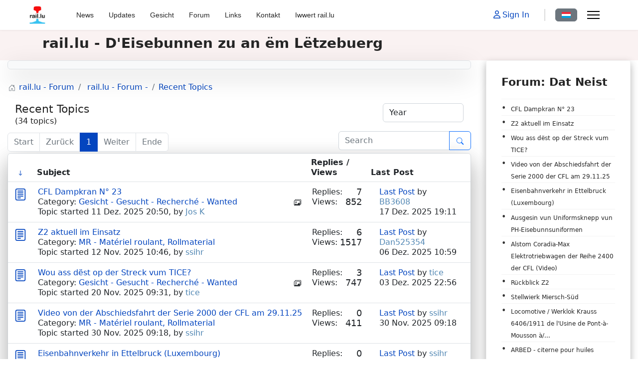

--- FILE ---
content_type: text/html; charset=utf-8
request_url: https://rail.lu/index.php/raillu-forum-sp-824175389/raillu-forum/topics/mode-replies
body_size: 18156
content:

<!doctype html>
<html lang="de-lu" dir="ltr">
	<head>
		
		<meta name="viewport" content="width=device-width, initial-scale=1, shrink-to-fit=no">
		<meta charset="utf-8">
	<meta name="robots" content="index, follow">
	<meta name="twitter:card" content="summary">
	<meta name="twitter:description" content="Recent Topics: rail.lu - Forum">
	<meta property="og:url" content="https://rail.lu/index.php/raillu-forum-sp-824175389/raillu-forum/topics/mode-replies">
	<meta property="og:image" content="https://rail.lu//media/kunena/email/hero-wide.png">
	<meta property="twitter:image" content="https://rail.lu//media/kunena/email/hero-wide.png">
	<meta property="og:type" content="article">
	<meta property="og:description" content="Recent Topics: rail.lu - Forum">
	<meta name="description" content="Recent Topics: rail.lu - Forum">
	<meta name="generator" content="Joomla! - Open Source Content Management">
	<title>Recent Topics - rail.lu - Forum</title>
	<link href="/index.php/topics/feed/mode-replies?format=feed&amp;type=rss" rel="alternate" type="application/rss+xml">
	<link href="/images/favicon1.ico" rel="icon" type="image/vnd.microsoft.icon">
<link href="/media/vendor/bootstrap/css/bootstrap.min.css?5.3.8" rel="stylesheet">
	<link href="https://rail.lu//modules/mod_kunenalatest/tmpl/css/kunenalatest.css?552d20" rel="stylesheet">
	<link href="/media/mod_languages/css/template.min.css?552d20" rel="stylesheet">
	<link href="/media/vendor/joomla-custom-elements/css/joomla-alert.min.css?0.4.1" rel="stylesheet">
	<link href="https://rail.lu/media/kunena/cache/aurelia/css/kunena.css" rel="stylesheet">
	<link href="/templates/shaper_helixultimate/css/bootstrap.min.css" rel="stylesheet">
	<link href="/plugins/system/helixultimate/assets/css/system-j4.min.css" rel="stylesheet">
	<link href="/media/system/css/joomla-fontawesome.min.css?552d20" rel="stylesheet">
	<link href="/templates/shaper_helixultimate/css/template.css" rel="stylesheet">
	<link href="/templates/shaper_helixultimate/css/presets/default.css" rel="stylesheet">
	<style>		/* Kunena Custom CSS */		.layout#kunena [class*="category"] i,
		.layout#kunena .glyphicon-topic,
		.layout#kunena #kwho i.icon-users,
		.layout#kunena#kstats i.icon-bars { color: inherit; }		.layout#kunena [class*="category"] .knewchar { color: #48a348 !important; }
		.layout#kunena sup.knewchar { color: #48a348 !important; }
		.layout#kunena .topic-item-unread { border-left-color: #48a348 !important;}
		.layout#kunena .topic-item-unread .glyphicon { color: #48a348 !important;}
		.layout#kunena .topic-item-unread i.fa { color: #48a348 !important;}
		.layout#kunena .topic-item-unread svg { color: #48a348 !important;}</style>
	<style>		.layout#kunena + div { display: block !important;}
		#kunena + div { display: block !important;}</style>
	<style>@media (max-width: 991.98px) {
  /* Force the sign-in section to be visible */
  .header-modules.d-none.d-lg-flex {
    display: flex !important;
  }

  /* Hide only the sign-in text */
  .sp-sign-in .signin-text {
    display: none !important;
  }
}

  /* Hide the language text (keep flag) */
  .mod-languages .btn.dropdown-toggle {
    font-size: 0;
  }

  .mod-languages .btn.dropdown-toggle img {
    font-size: initial;
    vertical-align: middle;
  }
}





#sp-component {
  border: 1px solid #ddd;            /* light border */
  background: #fff;                  /* white background */
  padding: 20px;                     /* spacing inside */
  border-radius: 4px;                /* slightly rounded corners */
  box-shadow: 0 1px 3px rgba(0,0,0,0.1); /* subtle shadow */
}


/* Make the main body container full width */
#sp-main-body > .container,
#sp-main-body > .container > .container-inner {
    max-width: 100% !important;
    width: 100% !important;
    padding-left: 0 !important;
    padding-right: 0 !important;
}

/* Optional: if you also want the row inside to stretch edge to edge */
#sp-main-body .row {
    margin-left: 0 !important;
    margin-right: 0 !important;
}

/* Optional: remove column padding if needed */
#sp-main-body .sp-column {
    padding-left: 0 !important;
    padding-right: 0 !important;
}




/* Remove top margin/padding from the main body section */
#sp-main-body {
    margin-top: 0 !important;
    padding-top: 0 !important;
}

/* Remove top spacing from container */
#sp-main-body .container {
    margin-top: 0 !important;
    padding-top: 0 !important;
}

/* Remove top spacing from container-inner */
#sp-main-body .container-inner {
    margin-top: 0 !important;
    padding-top: 0 !important;
}

/* Optional: Remove top space from left module */
#sp-left .sp-module {
    margin-top: 0 !important;
    padding-top: 0 !important;
}



/* space iwwert an ënnert Soutitre */
#sp-soustitre {
    padding-top: 10px;
    padding-bottom: 10px;
}








/* Force bullets  rail.lu - Menü*/
.sp-module.boxed-module .sp-module-content ul.menu {
    list-style: disc !important;           /* Enforce bullets */
    list-style-position: outside !important;
    padding-left: 1.5em !important;        /* Indent nicely */
    margin: 0 !important;
}

/* Remove Helix default spacing between title and list */
.sp-module.boxed-module .sp-module-title {
    margin-bottom: 0.3em !important;       /* Minimal spacing below title */
}

/* Tighten spacing between list items */
.sp-module.boxed-module .sp-module-content ul.menu li {
    margin: 0.1em 0 !important;            /* Very small vertical spacing */
    padding: 0 !important;
}

/* Tighten link spacing and line height */
.sp-module.boxed-module .sp-module-content ul.menu li a {
    line-height: 1.2 !important;           /* Tight line height */
    padding: 0 !important;
    display: list-item !important;         /* Make sure bullets display */
}



/* Remove all default list styles to prevent conflicts Forum Dat neit */
.sp-module.boxed-module.kunena-tight .klatest-items {
    list-style: none !important;
    margin: 0 !important;
    padding: 0 !important;
}

/* Each item gets a bullet via ::before */
.sp-module.boxed-module.kunena-tight .klatest-items > li.klatest-item {
    position: relative;
    padding-left: 1.2em; /* indent space for the bullet */
    margin: 0.2em 0 !important;
}

/* The bullet itself */
.sp-module.boxed-module.kunena-tight .klatest-items > li.klatest-item::before {
    content: "•";
    position: absolute;
    left: 0;
    top: 0;
    color: #333; /* bullet color, adjust if you like */
    font-size: 1em;
    line-height: 1.3;
}

/* Remove nested ul/li spacing */
.sp-module.boxed-module.kunena-tight .klatest-itemdetails,
.sp-module.boxed-module.kunena-tight .klatest-itemdetails li {
    display: block !important;
    list-style: none !important;
    margin: 0 !important;
    padding: 0 !important;
}

/* Standard font weight and spacing for links */
.sp-module.boxed-module.kunena-tight .klatest-subject a {
    font-weight: normal !important;
    line-height: 1.3 !important;
    padding: 0 !important;
    display: inline !important;
    text-decoration: none; /* optional: remove underline */
}

/* Minimal space below title */
.sp-module.boxed-module.kunena-tight .sp-module-title {
    margin-bottom: 0.3em !important;
}



.boxed-module {
    border: 1px solid #999;                        /* Darker grey border */
    border-radius: 4px;
    box-shadow: 0 6px 15px rgba(0, 0, 0, 0.3);   /* Bigger, darker shadow */
    padding: 1em;
    background: #fff;
    margin-bottom: 1.5em;
}

.boxed-module.kunena-tight.klatest {
    border: none !important;
    box-shadow: none !important;
    background: transparent !important;
    padding: 0 !important;
    margin: 0 !important;
}</style>
	<style>.sp-megamenu-parent > li > a, .sp-megamenu-parent > li > span, .sp-megamenu-parent .sp-dropdown li.sp-menu-item > a{font-family: 'Arial', sans-serif;text-decoration: none;}
</style>
	<style>.menu.nav-pills > li > a, .menu.nav-pills > li > span, .menu.nav-pills .sp-dropdown li.sp-menu-item > a{font-family: 'Arial', sans-serif;text-decoration: none;}
</style>
	<style>.logo-image {height:36px;}.logo-image-phone {height:36px;}</style>
	<style>@media(max-width: 992px) {.logo-image {height: 36px;}.logo-image-phone {height: 36px;}}</style>
	<style>@media(max-width: 576px) {.logo-image {height: 36px;}.logo-image-phone {height: 36px;}}</style>
	<style>#sp-soustitre{ background-color:#FAF2F2; }</style>
<script src="/media/vendor/jquery/js/jquery.min.js?3.7.1"></script>
	<script src="/media/legacy/js/jquery-noconflict.min.js?504da4"></script>
	<script src="/media/mod_menu/js/menu.min.js?552d20" type="module"></script>
	<script type="application/json" class="joomla-script-options new">{"bootstrap.modal":{"#modal":{"keyboard":true,"focus":true}},"com_kunena.tooltips":"1","data":{"breakpoints":{"tablet":991,"mobile":480},"header":{"stickyOffset":"0"}},"bootstrap.dropdown":{".dropdown-toggle":{"flip":true,"boundary":"scrollParent","reference":"toggle","display":"dynamic","popperConfig":true}},"joomla.jtext":{"ERROR":"Fehler","MESSAGE":"Nachricht","NOTICE":"Hinweis","WARNING":"Warnung","JCLOSE":"Schließen","JOK":"OK","JOPEN":"Öffnen"},"system.paths":{"root":"","rootFull":"https:\/\/rail.lu\/","base":"","baseFull":"https:\/\/rail.lu\/"},"csrf.token":"755e797afa4b0853a3e7610bd7f02f4c"}</script>
	<script src="/media/system/js/core.min.js?a3d8f8"></script>
	<script src="/media/vendor/bootstrap/js/dropdown.min.js?5.3.8" type="module"></script>
	<script src="/media/vendor/bootstrap/js/popover.min.js?5.3.8" type="module"></script>
	<script src="/media/vendor/bootstrap/js/modal.min.js?5.3.8" type="module"></script>
	<script src="/media/vendor/bootstrap/js/collapse.min.js?5.3.8" type="module"></script>
	<script src="/media/vendor/bootstrap/js/offcanvas.min.js?5.3.8" type="module"></script>
	<script src="/media/vendor/bootstrap/js/alert.min.js?5.3.8" type="module"></script>
	<script src="/media/vendor/bootstrap/js/button.min.js?5.3.8" type="module"></script>
	<script src="/media/vendor/bootstrap/js/carousel.min.js?5.3.8" type="module"></script>
	<script src="/media/vendor/bootstrap/js/scrollspy.min.js?5.3.8" type="module"></script>
	<script src="/media/vendor/bootstrap/js/tab.min.js?5.3.8" type="module"></script>
	<script src="/media/vendor/bootstrap/js/toast.min.js?5.3.8" type="module"></script>
	<script src="/media/system/js/showon.min.js?e51227" type="module"></script>
	<script src="/media/system/js/messages.min.js?9a4811" type="module"></script>
	<script src="https://rail.lu/components/com_kunena/template/aurelia/assets/js/main.js"></script>
	<script src="https://rail.lu/components/com_kunena/template/aurelia/assets/js/tooltips.js"></script>
	<script src="https://rail.lu/components/com_kunena/template/aurelia/assets/js/offcanvas.js"></script>
	<script src="/templates/shaper_helixultimate/js/main.js"></script>
	<script>template="shaper_helixultimate";</script>
<link rel="stylesheet" href="https://cdnjs.cloudflare.com/ajax/libs/font-awesome/6.5.0/css/all.min.css" />
			</head>
	<body class="site helix-ultimate hu com_kunena com-kunena view-topics layout-default task-none itemid-64 de-lu ltr sticky-header layout-fluid offcanvas-init offcanvs-position-right">

		
					<div class="sp-pre-loader">
				<div class='sp-loader-circle'></div>			</div>
		
		<div class="body-wrapper">
			<div class="body-innerwrapper">
				
	<div class="sticky-header-placeholder"></div>
<header id="sp-header" class="full-header full-header-left header-has-modules">
	<div class="container-fluid">
		<div class="container-inner">
			<div class="row align-items-center">
				<!-- Logo -->
				<div id="sp-logo" class="has-border col-auto">
					<div class="sp-column">
													
							<div class="logo"><a href="/">
				<img class='logo-image '
					srcset='https://rail.lu/images/rail-lu-logo2d.jpg 1x'
					src='https://rail.lu/images/rail-lu-logo2d.jpg'
					height='36'
					alt='rail.lu - D&#039;Eisebunn zu an ëm Lëtzebuerg'
				/>
				</a></div>											</div>
				</div>

				<!-- Menu -->
				<div id="sp-menu" class="col-auto">
					<div class="sp-column d-flex justify-content-between">
						<div class="menu-with-offcanvas d-flex justify-content-between flex-auto">
							<nav class="sp-megamenu-wrapper d-flex" role="navigation" aria-label="navigation"><ul class="sp-megamenu-parent menu-animation-fade-up d-none d-lg-block"><li class="sp-menu-item"><a   href="/index.php"  >News</a></li><li class="sp-menu-item"><a   href="/index.php/rail-lu-updates-lu-2"  >Updates</a></li><li class="sp-menu-item"><a   href="/index.php/gesicht-lu-2"  >Gesicht</a></li><li class="sp-menu-item"><a   href="/index.php/raillu-forum-recent-lu-2"  >Forum</a></li><li class="sp-menu-item"><a   href="/index.php/raillu-links-lu-2"  >Links</a></li><li class="sp-menu-item"><a   href="/index.php/raillu-kontakt-lu-2"  >Kontakt</a></li><li class="sp-menu-item"><a   href="/index.php/uber-uns-lu-2"  >Iwwert rail.lu</a></li></ul></nav>						</div>
					</div>
				</div>
				
				<!-- Menu Right position -->
				<div id="menu-right" class="col-auto d-flex align-items-center ms-auto">
					<!-- Related Modules -->
					<div class="d-none d-lg-flex header-modules align-items-center">
								
															<div class="sp-module">
<a class="sp-sign-in" href="/index.php/component/users/login?Itemid=653" ><span class="far fa-user me-1" aria-hidden="true"></span><span class="signin-text d-none d-lg-inline-block">Sign In</span></a>
</div>													</div>
					
					<div class="sp-module "><div class="sp-module-content"><div class="mod-languages">
    <p class="visually-hidden" id="language_picker_des_130">Sprache auswählen</p>


        <div class="mod-languages__select btn-group">
                                    <button id="language_btn_130" type="button" data-bs-toggle="dropdown" class="btn btn-secondary dropdown-toggle" aria-haspopup="listbox" aria-labelledby="language_picker_des_130 language_btn_130" aria-expanded="false">
                                            <img src="/media/mod_languages/images/de_lu.gif" alt="Lëtzebuerg">                                        DE-LU                </button>
                                                                                        <ul aria-labelledby="language_picker_des_130" class="lang-block dropdown-menu">

                                                                <li class="lang-active">
                    <a aria-current="true" aria-label="Lëtzebuerg" href="https://rail.lu/index.php/raillu-forum-sp-824175389/raillu-forum/topics/mode-replies">
                                                    <img src="/media/mod_languages/images/de_lu.gif" alt="Lëtzebuerg">                                                DE-LU                    </a>
                </li>
                                                            <li>
                    <a aria-label="Deutsch" href="/index.php/de/raillu-forum-sp-824175389/raillu-forum">
                                                    <img src="/media/mod_languages/images/de.gif" alt="Deutsch">                                                DE                    </a>
                </li>
                                                            <li>
                    <a aria-label="Français" href="/index.php/fr/raillu-forum-sp-824175389/raillu-forum">
                                                    <img src="/media/mod_languages/images/fr.gif" alt="Français">                                                FR                    </a>
                </li>
                                                            <li>
                    <a aria-label="English" href="/index.php/en/raillu-forum-sp-824175389/raillu-forum">
                                                    <img src="/media/mod_languages/images/en.gif" alt="English">                                                EN                    </a>
                </li>
                            </ul>
    </div>

</div>

</div></div>

					<!-- if offcanvas position right -->
											<a id="offcanvas-toggler"  aria-label="Menu" title="Menu"  class="mega_offcanvas offcanvas-toggler-secondary offcanvas-toggler-right d-flex align-items-center" href="#"><div class="burger-icon"><span></span><span></span><span></span></div></a>
									</div>
			</div>
		</div>
	</div>
</header>				<main id="sp-main">
					
<section id="sp-section-1" >

				
	
<div class="row">
	<div id="sp-title" class="col-lg-12 "><div class="sp-column "></div></div></div>
				
	</section>

<section id="sp-soustitre" >

						<div class="container">
				<div class="container-inner">
			
	
<div class="row">
	<div id="sp-top1" class="col-lg-12 "><div class="sp-column "><div class="sp-module subtitle-under-logo"><div class="sp-module-content">
<div id="mod-custom126" class="mod-custom custom">
    <h3><b>rail.lu - D'Eisebunnen zu an ëm Lëtzebuerg</b></h3></div>
</div></div></div></div></div>
							</div>
			</div>
			
	</section>

<section id="sp-main-body" >

										<div class="container">
					<div class="container-inner">
						
	
<div class="row">
	
<div id="sp-component" class="col-lg-9 ">
	<div class="sp-column ">
		<div id="system-message-container" aria-live="polite"></div>


		
		
<div id="kunena" class="layout ">
    
<nav class="navbar navbar-expand-lg navbar-light bg-light shadow-lg rounded border">
    <div class="container-fluid">
        <button class="navbar-toggler" aria-expanded="false" aria-controls="knav-offcanvas" aria-label="Toggle navigation"
                type="button" data-bs-target="#offcanvasKunena" data-bs-toggle="offcanvas">
            <span class="navbar-toggler-icon"></span>
        </button>
        <div class="knav-offcanvas offcanvas offcanvas-start" id="offcanvasKunena" data-bs-scroll="false" >
            <div class="offcanvas-header">
            <h5 class="offcanvas-title">Kunena Menu</h5>
                <button type="button" class="btn-close" data-bs-dismiss="offcanvas" aria-label="Close"></button>
            </div>
            <div class="offcanvas-body">
            
<ul class="navbar-nav mr-auto">
    </ul>            </div>
        </div>
        <div class="float-end">
            
    <div class="d-none d-lg-block">
            </div>
    <div class="d-lg-none">
            </div>
        </div>
    </div>
</nav>
    <nav class="pagination-container-links pt-4" aria-label="breadcrumbs">
        <ol class="mod-kunena-breadcrumbs breadcrumb" itemtype="https://schema.org/BreadcrumbList" itemscope="">
            <li class="mod-kunena-breadcrumbs__item breadcrumb-item active" aria-current="page"
                itemprop="itemListElement" itemscope itemtype="https://schema.org/ListItem">
                <svg xmlns="http://www.w3.org/2000/svg" class="bi bi-house" width="1em" height="1em" viewBox="0 0 20 20" fill="currentColor">
  <path fill-rule="evenodd" d="M9.646 3.146a.5.5 0 01.708 0l6 6a.5.5 0 01.146.354v7a.5.5 0 01-.5.5h-4.5a.5.5 0 01-.5-.5v-4H9v4a.5.5 0 01-.5.5H4a.5.5 0 01-.5-.5v-7a.5.5 0 01.146-.354l6-6zM4.5 9.707V16H8v-4a.5.5 0 01.5-.5h3a.5.5 0 01.5.5v4h3.5V9.707l-5.5-5.5-5.5 5.5z" clip-rule="evenodd"></path>
  <path fill-rule="evenodd" d="M15 4.5V8l-2-2V4.5a.5.5 0 01.5-.5h1a.5.5 0 01.5.5z" clip-rule="evenodd"></path>
</svg>                <a itemprop="item" href="/index.php/raillu-forum-sp-824175389"><span
                            itemprop="name">rail.lu - Forum</span></a>
                <meta itemprop="position" content="1"/>
            </li>

                            <li class="mod-kunena-breadcrumbs__item breadcrumb-item" itemtype="https://schema.org/ListItem"
                    itemscope="" itemprop="itemListElement">
                    <a itemprop="item" href="/index.php/raillu-forum-sp-824175389/raillu-forum"><span
                                itemprop="name">rail.lu - Forum -</span></a>
                    <meta itemprop="position" content="2"/>
                </li>
                            <li class="mod-kunena-breadcrumbs__item breadcrumb-item" itemtype="https://schema.org/ListItem"
                    itemscope="" itemprop="itemListElement">
                    <a itemprop="item" href="/index.php/raillu-forum-sp-824175389/raillu-forum/topics"><span
                                itemprop="name">Recent Topics</span></a>
                    <meta itemprop="position" content="3"/>
                </li>
                    </ol>
    </nav>
<div class="row">
    <div class="col-md-12">
                        <div class="float-start">
            <h1>
                Recent Topics
                                    <small class="d-none d-sm-block">
                        (34 topics)
                    </small>
                                            </h1>
        </div>

                    <div class="float-end" id="filter-time">
                <h2 class="filter-sel float-end"></h2>
                <form action="https://rail.lu/index.php/raillu-forum-sp-824175389/raillu-forum/topics/mode-replies"
                      id="timeselect" name="timeselect"
                      method="post" target="_self" class="form-inline d-none d-sm-block">
                    <select id="sel" name="sel" class="form-select filter" onchange="this.form.submit()">
	<option value="-1">All</option>
	<option value="0">Since last visit</option>
	<option value="4">4 Hours</option>
	<option value="8">8 Hours</option>
	<option value="12">12 Hours</option>
	<option value="24">24 Hours</option>
	<option value="48">48 Hours</option>
	<option value="168">Week</option>
	<option value="720">Month</option>
	<option value="8760" selected="selected">Year</option>
</select>
                    <input type="hidden" name="755e797afa4b0853a3e7610bd7f02f4c" value="1">                </form>
            </div>
            </div>
</div>


<div class="float-end">
    <div class="kunena-search search">
    <form role="search" action="" method="post">
        <input type="hidden" name="view" value="search" />
        <input type="hidden" name="task" value="results" />
                    <input type="hidden" name="catids[]" value="all" />
        
                <input type="hidden" name="755e797afa4b0853a3e7610bd7f02f4c" value="1">        <div class="input-group">
            <input name="query" class="form-control hasTooltip" id="mod-search-searchword" type="search" maxlength="64" placeholder="Search" data-bs-toggle="tooltip" title="Enter here your item to search" />
            <button class="btn btn-outline-primary" type="submit">
                <svg xmlns="http://www.w3.org/2000/svg" class="bi bi-search" width="1em" height="1em" viewBox="0 0 20 20" fill="currentColor">
  <path fill-rule="evenodd" d="M12.442 12.442a1 1 0 011.415 0l3.85 3.85a1 1 0 01-1.414 1.415l-3.85-3.85a1 1 0 010-1.415z" clip-rule="evenodd"></path>
  <path fill-rule="evenodd" d="M8.5 14a5.5 5.5 0 100-11 5.5 5.5 0 000 11zM15 8.5a6.5 6.5 0 11-13 0 6.5 6.5 0 0113 0z" clip-rule="evenodd"></path>
</svg>            </button>
        </div>
    </form>
</div></div>

<div class="float-start">
    
<nav class="d-none d-sm-block">
    <ul class="pagination ms-0">
        <li class="page-item disabled"><a class="page-link">Start</a></li><li class="page-item disabled"><a class="page-link">Zurück</a></li><li class="page-item active"><a class="page-link">1</a></li><li class="page-item disabled"><a class="page-link">Weiter</a></li><li class="page-item disabled"><a class="page-link">Ende</a></li>    </ul>
</nav>

<nav class="d-block d-sm-none">
    <ul class="pagination ms-0">
        <li class="page-item active"><a class="page-link">1</a></li>    </ul>
</nav>
</div>

<div class="kfrontend shadow-lg rounded mt-4 border">
    <form action="/index.php/raillu-forum-sp-824175389/raillu-forum/topics" method="post"
          name="ktopicsform"
          id="ktopicsform">
        <input type="hidden" name="755e797afa4b0853a3e7610bd7f02f4c" value="1">                <table class="table shadow-lg rounded">
            <thead>
            <tr>
                <th scope="col" class="center d-none d-md-table-cell">
                    <a id="forumtop"> </a>
                    <a href="#forumbottom" rel="nofollow">
                        <svg xmlns="http://www.w3.org/2000/svg" class="bi bi-arrow-down" width="1em" height="1em" viewBox="0 0 20 20" fill="currentColor">
  <path fill-rule="evenodd" d="M6.646 11.646a.5.5 0 01.708 0L10 14.293l2.646-2.647a.5.5 0 01.708.708l-3 3a.5.5 0 01-.708 0l-3-3a.5.5 0 010-.708z" clip-rule="evenodd"></path>
  <path fill-rule="evenodd" d="M10 4.5a.5.5 0 01.5.5v9a.5.5 0 01-1 0V5a.5.5 0 01.5-.5z" clip-rule="evenodd"></path>
</svg>                    </a>
                </th>
                <th scope="col" class="d-none d-md-table-cell">Subject</th>
                <th scope="col" class="d-none d-md-table-cell">Replies                    / Views</th>
                <th scope="col" class="d-none d-md-table-cell">Last Post</th>

                            </tr>
            </thead>
            <tfoot>
            <tr>
                <th scope="col" class="center d-none d-md-table-cell">
                    <a id="forumbottom"> </a>
                    <a href="#forumtop" rel="nofollow">
                        <span class="dropdown-divider"></span>
                        <svg xmlns="http://www.w3.org/2000/svg" class="bi bi-arrow-up" width="1em" height="1em" viewBox="0 0 20 20" fill="currentColor">
  <path fill-rule="evenodd" d="M10 5.5a.5.5 0 01.5.5v9a.5.5 0 01-1 0V6a.5.5 0 01.5-.5z" clip-rule="evenodd"></path>
  <path fill-rule="evenodd" d="M9.646 4.646a.5.5 0 01.708 0l3 3a.5.5 0 01-.708.708L10 5.707 7.354 8.354a.5.5 0 11-.708-.708l3-3z" clip-rule="evenodd"></path>
</svg>                    </a>
                </th>
                                <th scope="col"></th>
                <th scope="col"></th>
                <th scope="col"></th>
            </tr>
            </tfoot>
            <tbody class="topic-list">
                            
                
<tr class="category">
            <th scope="row" class="center d-none d-md-table-cell">
            <a href="/index.php/gesicht-lu-2/4956-cfl-dampkran-n-23"><svg xmlns="http://www.w3.org/2000/svg" class="bi bi-document-text" width="1em" height="1em" viewBox="0 0 20 20" fill="currentColor">
  <path fill-rule="evenodd" d="M6 3h8a2 2 0 012 2v10a2 2 0 01-2 2H6a2 2 0 01-2-2V5a2 2 0 012-2zm0 1a1 1 0 00-1 1v10a1 1 0 001 1h8a1 1 0 001-1V5a1 1 0 00-1-1H6z" clip-rule="evenodd"></path>
  <path fill-rule="evenodd" d="M6.5 14a.5.5 0 01.5-.5h3a.5.5 0 010 1H7a.5.5 0 01-.5-.5zm0-2a.5.5 0 01.5-.5h6a.5.5 0 010 1H7a.5.5 0 01-.5-.5zm0-2a.5.5 0 01.5-.5h6a.5.5 0 010 1H7a.5.5 0 01-.5-.5zm0-2a.5.5 0 01.5-.5h6a.5.5 0 010 1H7a.5.5 0 01-.5-.5zm0-2a.5.5 0 01.5-.5h6a.5.5 0 010 1H7a.5.5 0 01-.5-.5z" clip-rule="evenodd"></path>
</svg></a>        </th>
    
    <td>
        <div>
            <a href="/index.php/gesicht-lu-2/4956-cfl-dampkran-n-23" title="Gudden Owend,

Ech hun elo grad déi flott Fotoen vum CFL Dampkran N° 23 an Aktioun  hei gesinn.

Ech hunn dozou folgend Froen:

- Wien war de Fabrikant vun dem Dampkran?
- Bis wéini war den..." class="hasTooltip topictitle">CFL Dampkran N° 23</a>        </div>
        <div class="float-end">
            
            
                            <span class="hasTooltip" data-bs-toggle="tooltip" title="Attachment"><svg xmlns="http://www.w3.org/2000/svg" class="bi bi-images" width="1em" height="1em" viewBox="0 0 20 20" fill="currentColor">
  <path fill-rule="evenodd" d="M14.002 6h-10a1 1 0 00-1 1v8a1 1 0 001 1h10a1 1 0 001-1V7a1 1 0 00-1-1zm-10-1a2 2 0 00-2 2v8a2 2 0 002 2h10a2 2 0 002-2V7a2 2 0 00-2-2h-10z" clip-rule="evenodd"></path>
  <path d="M12.648 10.646a.5.5 0 01.577-.093l1.777 1.947V16h-12v-1l2.646-2.354a.5.5 0 01.63-.062l2.66 1.773 3.71-3.71z"></path>
  <path fill-rule="evenodd" d="M6.502 11a1.5 1.5 0 100-3 1.5 1.5 0 000 3zM6 4h10a1 1 0 011 1v8a1 1 0 01-1 1v1a2 2 0 002-2V5a2 2 0 00-2-2H6a2 2 0 00-2 2h1a1 1 0 011-1z" clip-rule="evenodd"></path>
</svg></span>
            
                    </div>

        <div class="started">
            <span class="ktopic-category"> Category: <a href="/index.php/gesicht-lu-2" class="hasTooltip">Gesicht - Gesucht - Recherché - Wanted</a></span>
            <br />
            Topic started                            11 Dez. 2025 20:50,
                        by            <span class="kwho-user hasTooltip">Jos K</span>            <div class="float-end">
                                            </div>
        </div>

        <div id="klastpostphone" class="d-block d-sm-none">
            <a href="/index.php/gesicht-lu-2/4956-cfl-dampkran-n-23#6171" title="  Gudden Owend,

hei eng aktuell Foto vum Revisiounsschëld vum Dampkran.
Revisioun vum Gefier 6.78
Kesselprouf 20.2.76

Wéi laang d&#039;Kesselprouf deemols gülteg war, misst een am deemolegen Gesetz..." rel="canonical">Last Post</a>                            17 Dez. 2025 19:11 <br>
                        by <span class="kwho-user hasTooltip">BB3608</span>        </div>

        <div class="float-start">
                    </div>
    </td>

    <td class="d-none d-md-table-cell">
        <div class="replies">Replies:<span class="repliesnum">7</span></div>
        <div class="views">Views:<span class="viewsnum">852</span></div>
    </td>

    <td class="d-none d-md-table-cell">
        <div class="row">
                                <div class="col-md-12">
                                        <span class="lastpostlink"><a href="/index.php/gesicht-lu-2/4956-cfl-dampkran-n-23#6171" title="  Gudden Owend,

hei eng aktuell Foto vum Revisiounsschëld vum Dampkran.
Revisioun vum Gefier 6.78
Kesselprouf 20.2.76

Wéi laang d&#039;Kesselprouf deemols gülteg war, misst een am deemolegen Gesetz..." class="hasTooltip" rel="canonical">Last Post</a>                         by <span class="kwho-user hasTooltip">BB3608</span>                    </span>
                    <br>
                    <span class="datepost">17 Dez. 2025 19:11</span>
                    </div>
                </div>
    </td>

    </tr>
<tr class="category">
            <th scope="row" class="center d-none d-md-table-cell">
            <a href="/index.php/raillu-forum-sp-824175389/raillu-forum/3-mr-materiel-roulant-rollmaterial/4949-z2-aktuell-im-einsatz"><svg xmlns="http://www.w3.org/2000/svg" class="bi bi-document-text" width="1em" height="1em" viewBox="0 0 20 20" fill="currentColor">
  <path fill-rule="evenodd" d="M6 3h8a2 2 0 012 2v10a2 2 0 01-2 2H6a2 2 0 01-2-2V5a2 2 0 012-2zm0 1a1 1 0 00-1 1v10a1 1 0 001 1h8a1 1 0 001-1V5a1 1 0 00-1-1H6z" clip-rule="evenodd"></path>
  <path fill-rule="evenodd" d="M6.5 14a.5.5 0 01.5-.5h3a.5.5 0 010 1H7a.5.5 0 01-.5-.5zm0-2a.5.5 0 01.5-.5h6a.5.5 0 010 1H7a.5.5 0 01-.5-.5zm0-2a.5.5 0 01.5-.5h6a.5.5 0 010 1H7a.5.5 0 01-.5-.5zm0-2a.5.5 0 01.5-.5h6a.5.5 0 010 1H7a.5.5 0 01-.5-.5zm0-2a.5.5 0 01.5-.5h6a.5.5 0 010 1H7a.5.5 0 01-.5-.5z" clip-rule="evenodd"></path>
</svg></a>        </th>
    
    <td>
        <div>
            <a href="/index.php/raillu-forum-sp-824175389/raillu-forum/3-mr-materiel-roulant-rollmaterial/4949-z2-aktuell-im-einsatz" title="Hallo zusammen,

ich wollte morgen nach Luxembourg fahren und die letzten Z2 filmen. Kann mir evt. jemand sagen, wo die Triebwagen aktuell noch im Einsatz sind?

Besten Dank im Voraus,
VG Stefan" class="hasTooltip topictitle">Z2 aktuell im Einsatz</a>        </div>
        <div class="float-end">
            
            
            
                    </div>

        <div class="started">
            <span class="ktopic-category"> Category: <a href="/index.php/raillu-forum-sp-824175389/raillu-forum/3-mr-materiel-roulant-rollmaterial" title="Lokomotiven, Autorailen, Automotricen, Voituren, Waggonen, etc." class="hasTooltip">MR - Matériel roulant, Rollmaterial</a></span>
            <br />
            Topic started                            12 Nov. 2025 10:46,
                        by            <span class="kwho-user hasTooltip">ssihr</span>            <div class="float-end">
                                            </div>
        </div>

        <div id="klastpostphone" class="d-block d-sm-none">
            <a href="/index.php/raillu-forum-sp-824175389/raillu-forum/3-mr-materiel-roulant-rollmaterial/4949-z2-aktuell-im-einsatz#6163" title="2014 bleibt betriebsfähig erhalten" rel="canonical">Last Post</a>                            06 Dez. 2025 10:59 <br>
                        by <span class="kwho-user hasTooltip">Dan525354</span>        </div>

        <div class="float-start">
                    </div>
    </td>

    <td class="d-none d-md-table-cell">
        <div class="replies">Replies:<span class="repliesnum">6</span></div>
        <div class="views">Views:<span class="viewsnum">1517</span></div>
    </td>

    <td class="d-none d-md-table-cell">
        <div class="row">
                                <div class="col-md-12">
                                        <span class="lastpostlink"><a href="/index.php/raillu-forum-sp-824175389/raillu-forum/3-mr-materiel-roulant-rollmaterial/4949-z2-aktuell-im-einsatz#6163" title="2014 bleibt betriebsfähig erhalten" class="hasTooltip" rel="canonical">Last Post</a>                         by <span class="kwho-user hasTooltip">Dan525354</span>                    </span>
                    <br>
                    <span class="datepost">06 Dez. 2025 10:59</span>
                    </div>
                </div>
    </td>

    </tr>
<tr class="category">
            <th scope="row" class="center d-none d-md-table-cell">
            <a href="/index.php/gesicht-lu-2/4952-wou-ass-dest-op-der-streck-vum-tice"><svg xmlns="http://www.w3.org/2000/svg" class="bi bi-document-text" width="1em" height="1em" viewBox="0 0 20 20" fill="currentColor">
  <path fill-rule="evenodd" d="M6 3h8a2 2 0 012 2v10a2 2 0 01-2 2H6a2 2 0 01-2-2V5a2 2 0 012-2zm0 1a1 1 0 00-1 1v10a1 1 0 001 1h8a1 1 0 001-1V5a1 1 0 00-1-1H6z" clip-rule="evenodd"></path>
  <path fill-rule="evenodd" d="M6.5 14a.5.5 0 01.5-.5h3a.5.5 0 010 1H7a.5.5 0 01-.5-.5zm0-2a.5.5 0 01.5-.5h6a.5.5 0 010 1H7a.5.5 0 01-.5-.5zm0-2a.5.5 0 01.5-.5h6a.5.5 0 010 1H7a.5.5 0 01-.5-.5zm0-2a.5.5 0 01.5-.5h6a.5.5 0 010 1H7a.5.5 0 01-.5-.5zm0-2a.5.5 0 01.5-.5h6a.5.5 0 010 1H7a.5.5 0 01-.5-.5z" clip-rule="evenodd"></path>
</svg></a>        </th>
    
    <td>
        <div>
            <a href="/index.php/gesicht-lu-2/4952-wou-ass-dest-op-der-streck-vum-tice" title="Wou ass dëst genee op der Streck vum TICE?

Villmools Merci fir all Hellef!" class="hasTooltip topictitle">Wou ass dëst op der Streck vum TICE?</a>        </div>
        <div class="float-end">
            
            
                            <span class="hasTooltip" data-bs-toggle="tooltip" title="Attachment"><svg xmlns="http://www.w3.org/2000/svg" class="bi bi-images" width="1em" height="1em" viewBox="0 0 20 20" fill="currentColor">
  <path fill-rule="evenodd" d="M14.002 6h-10a1 1 0 00-1 1v8a1 1 0 001 1h10a1 1 0 001-1V7a1 1 0 00-1-1zm-10-1a2 2 0 00-2 2v8a2 2 0 002 2h10a2 2 0 002-2V7a2 2 0 00-2-2h-10z" clip-rule="evenodd"></path>
  <path d="M12.648 10.646a.5.5 0 01.577-.093l1.777 1.947V16h-12v-1l2.646-2.354a.5.5 0 01.63-.062l2.66 1.773 3.71-3.71z"></path>
  <path fill-rule="evenodd" d="M6.502 11a1.5 1.5 0 100-3 1.5 1.5 0 000 3zM6 4h10a1 1 0 011 1v8a1 1 0 01-1 1v1a2 2 0 002-2V5a2 2 0 00-2-2H6a2 2 0 00-2 2h1a1 1 0 011-1z" clip-rule="evenodd"></path>
</svg></span>
            
                    </div>

        <div class="started">
            <span class="ktopic-category"> Category: <a href="/index.php/gesicht-lu-2" class="hasTooltip">Gesicht - Gesucht - Recherché - Wanted</a></span>
            <br />
            Topic started                            20 Nov. 2025 09:31,
                        by            <span class="kwho-user hasTooltip">tice</span>            <div class="float-end">
                                            </div>
        </div>

        <div id="klastpostphone" class="d-block d-sm-none">
            <a href="/index.php/gesicht-lu-2/4952-wou-ass-dest-op-der-streck-vum-tice#6161" title="Villmools Merci fir d&#039;Opléisung!" rel="canonical">Last Post</a>                            03 Dez. 2025 22:56 <br>
                        by <span class="kwho-user hasTooltip">tice</span>        </div>

        <div class="float-start">
                    </div>
    </td>

    <td class="d-none d-md-table-cell">
        <div class="replies">Replies:<span class="repliesnum">3</span></div>
        <div class="views">Views:<span class="viewsnum">747</span></div>
    </td>

    <td class="d-none d-md-table-cell">
        <div class="row">
                                <div class="col-md-12">
                                        <span class="lastpostlink"><a href="/index.php/gesicht-lu-2/4952-wou-ass-dest-op-der-streck-vum-tice#6161" title="Villmools Merci fir d&#039;Opléisung!" class="hasTooltip" rel="canonical">Last Post</a>                         by <span class="kwho-user hasTooltip">tice</span>                    </span>
                    <br>
                    <span class="datepost">03 Dez. 2025 22:56</span>
                    </div>
                </div>
    </td>

    </tr>
<tr class="category">
            <th scope="row" class="center d-none d-md-table-cell">
            <a href="/index.php/raillu-forum-sp-824175389/raillu-forum/3-mr-materiel-roulant-rollmaterial/4955-video-von-der-abschiedsfahrt-der-serie-2000-der-cfl-am-29-11-25"><svg xmlns="http://www.w3.org/2000/svg" class="bi bi-document-text" width="1em" height="1em" viewBox="0 0 20 20" fill="currentColor">
  <path fill-rule="evenodd" d="M6 3h8a2 2 0 012 2v10a2 2 0 01-2 2H6a2 2 0 01-2-2V5a2 2 0 012-2zm0 1a1 1 0 00-1 1v10a1 1 0 001 1h8a1 1 0 001-1V5a1 1 0 00-1-1H6z" clip-rule="evenodd"></path>
  <path fill-rule="evenodd" d="M6.5 14a.5.5 0 01.5-.5h3a.5.5 0 010 1H7a.5.5 0 01-.5-.5zm0-2a.5.5 0 01.5-.5h6a.5.5 0 010 1H7a.5.5 0 01-.5-.5zm0-2a.5.5 0 01.5-.5h6a.5.5 0 010 1H7a.5.5 0 01-.5-.5zm0-2a.5.5 0 01.5-.5h6a.5.5 0 010 1H7a.5.5 0 01-.5-.5zm0-2a.5.5 0 01.5-.5h6a.5.5 0 010 1H7a.5.5 0 01-.5-.5z" clip-rule="evenodd"></path>
</svg></a>        </th>
    
    <td>
        <div>
            <a href="/index.php/raillu-forum-sp-824175389/raillu-forum/3-mr-materiel-roulant-rollmaterial/4955-video-von-der-abschiedsfahrt-der-serie-2000-der-cfl-am-29-11-25" title="[/url][/color]   " class="hasTooltip topictitle">Video von der Abschiedsfahrt der Serie 2000 der CFL am 29.11.25</a>        </div>
        <div class="float-end">
            
            
            
                    </div>

        <div class="started">
            <span class="ktopic-category"> Category: <a href="/index.php/raillu-forum-sp-824175389/raillu-forum/3-mr-materiel-roulant-rollmaterial" title="Lokomotiven, Autorailen, Automotricen, Voituren, Waggonen, etc." class="hasTooltip">MR - Matériel roulant, Rollmaterial</a></span>
            <br />
            Topic started                            30 Nov. 2025 09:18,
                        by            <span class="kwho-user hasTooltip">ssihr</span>            <div class="float-end">
                                            </div>
        </div>

        <div id="klastpostphone" class="d-block d-sm-none">
            <a href="/index.php/raillu-forum-sp-824175389/raillu-forum/3-mr-materiel-roulant-rollmaterial/4955-video-von-der-abschiedsfahrt-der-serie-2000-der-cfl-am-29-11-25#6158" title="[/url][/color]   " rel="canonical">Last Post</a>                            30 Nov. 2025 09:18 <br>
                        by <span class="kwho-user hasTooltip">ssihr</span>        </div>

        <div class="float-start">
                    </div>
    </td>

    <td class="d-none d-md-table-cell">
        <div class="replies">Replies:<span class="repliesnum">0</span></div>
        <div class="views">Views:<span class="viewsnum">411</span></div>
    </td>

    <td class="d-none d-md-table-cell">
        <div class="row">
                                <div class="col-md-12">
                                        <span class="lastpostlink"><a href="/index.php/raillu-forum-sp-824175389/raillu-forum/3-mr-materiel-roulant-rollmaterial/4955-video-von-der-abschiedsfahrt-der-serie-2000-der-cfl-am-29-11-25#6158" title="[/url][/color]   " class="hasTooltip" rel="canonical">Last Post</a>                         by <span class="kwho-user hasTooltip">ssihr</span>                    </span>
                    <br>
                    <span class="datepost">30 Nov. 2025 09:18</span>
                    </div>
                </div>
    </td>

    </tr>
<tr class="category">
            <th scope="row" class="center d-none d-md-table-cell">
            <a href="/index.php/raillu-forum-sp-824175389/raillu-forum/4-infra-gares-lignes-bahnhoefe-strecken-etc/4954-eisenbahnverkehr-in-ettelbruck-luxembourg"><svg xmlns="http://www.w3.org/2000/svg" class="bi bi-document-text" width="1em" height="1em" viewBox="0 0 20 20" fill="currentColor">
  <path fill-rule="evenodd" d="M6 3h8a2 2 0 012 2v10a2 2 0 01-2 2H6a2 2 0 01-2-2V5a2 2 0 012-2zm0 1a1 1 0 00-1 1v10a1 1 0 001 1h8a1 1 0 001-1V5a1 1 0 00-1-1H6z" clip-rule="evenodd"></path>
  <path fill-rule="evenodd" d="M6.5 14a.5.5 0 01.5-.5h3a.5.5 0 010 1H7a.5.5 0 01-.5-.5zm0-2a.5.5 0 01.5-.5h6a.5.5 0 010 1H7a.5.5 0 01-.5-.5zm0-2a.5.5 0 01.5-.5h6a.5.5 0 010 1H7a.5.5 0 01-.5-.5zm0-2a.5.5 0 01.5-.5h6a.5.5 0 010 1H7a.5.5 0 01-.5-.5zm0-2a.5.5 0 01.5-.5h6a.5.5 0 010 1H7a.5.5 0 01-.5-.5z" clip-rule="evenodd"></path>
</svg></a>        </th>
    
    <td>
        <div>
            <a href="/index.php/raillu-forum-sp-824175389/raillu-forum/4-infra-gares-lignes-bahnhoefe-strecken-etc/4954-eisenbahnverkehr-in-ettelbruck-luxembourg" title=" 



Videobeschreibung:

 " class="hasTooltip topictitle">Eisenbahnverkehr in Ettelbruck (Luxembourg)</a>        </div>
        <div class="float-end">
            
            
            
                    </div>

        <div class="started">
            <span class="ktopic-category"> Category: <a href="/index.php/raillu-forum-sp-824175389/raillu-forum/4-infra-gares-lignes-bahnhoefe-strecken-etc" class="hasTooltip">Infra - Gares, lignes - Bahnhöfe, Strecken, etc.</a></span>
            <br />
            Topic started                            28 Nov. 2025 14:16,
                        by            <span class="kwho-user hasTooltip">ssihr</span>            <div class="float-end">
                                            </div>
        </div>

        <div id="klastpostphone" class="d-block d-sm-none">
            <a href="/index.php/raillu-forum-sp-824175389/raillu-forum/4-infra-gares-lignes-bahnhoefe-strecken-etc/4954-eisenbahnverkehr-in-ettelbruck-luxembourg#6157" title=" 



Videobeschreibung:

 " rel="canonical">Last Post</a>                            28 Nov. 2025 14:16 <br>
                        by <span class="kwho-user hasTooltip">ssihr</span>        </div>

        <div class="float-start">
                    </div>
    </td>

    <td class="d-none d-md-table-cell">
        <div class="replies">Replies:<span class="repliesnum">0</span></div>
        <div class="views">Views:<span class="viewsnum">505</span></div>
    </td>

    <td class="d-none d-md-table-cell">
        <div class="row">
                                <div class="col-md-12">
                                        <span class="lastpostlink"><a href="/index.php/raillu-forum-sp-824175389/raillu-forum/4-infra-gares-lignes-bahnhoefe-strecken-etc/4954-eisenbahnverkehr-in-ettelbruck-luxembourg#6157" title=" 



Videobeschreibung:

 " class="hasTooltip" rel="canonical">Last Post</a>                         by <span class="kwho-user hasTooltip">ssihr</span>                    </span>
                    <br>
                    <span class="datepost">28 Nov. 2025 14:16</span>
                    </div>
                </div>
    </td>

    </tr>
<tr class="category">
            <th scope="row" class="center d-none d-md-table-cell">
            <a href="/index.php/raillu-forum-sp-824175389/raillu-forum/8-divers-verschiedenes/4953-ausgesin-vun-uniformsknepp-vun-ph-eisebunnsuniformen"><svg xmlns="http://www.w3.org/2000/svg" class="bi bi-document-text" width="1em" height="1em" viewBox="0 0 20 20" fill="currentColor">
  <path fill-rule="evenodd" d="M6 3h8a2 2 0 012 2v10a2 2 0 01-2 2H6a2 2 0 01-2-2V5a2 2 0 012-2zm0 1a1 1 0 00-1 1v10a1 1 0 001 1h8a1 1 0 001-1V5a1 1 0 00-1-1H6z" clip-rule="evenodd"></path>
  <path fill-rule="evenodd" d="M6.5 14a.5.5 0 01.5-.5h3a.5.5 0 010 1H7a.5.5 0 01-.5-.5zm0-2a.5.5 0 01.5-.5h6a.5.5 0 010 1H7a.5.5 0 01-.5-.5zm0-2a.5.5 0 01.5-.5h6a.5.5 0 010 1H7a.5.5 0 01-.5-.5zm0-2a.5.5 0 01.5-.5h6a.5.5 0 010 1H7a.5.5 0 01-.5-.5zm0-2a.5.5 0 01.5-.5h6a.5.5 0 010 1H7a.5.5 0 01-.5-.5z" clip-rule="evenodd"></path>
</svg></a>        </th>
    
    <td>
        <div>
            <a href="/index.php/raillu-forum-sp-824175389/raillu-forum/8-divers-verschiedenes/4953-ausgesin-vun-uniformsknepp-vun-ph-eisebunnsuniformen" title="Gudden Owend, mer sichen d&#039;Ausgesin vun den Knepp PH-Eisenbunnsuniformen. Wann och een Informatiounen huet op se am Laaf vun de Joren geännert hun, wer ech un deenen Informatiounen och interesséiert." class="hasTooltip topictitle">Ausgesin vun Uniformsknepp vun PH-Eisebunnsuniformen</a>        </div>
        <div class="float-end">
            
            
                            <span class="hasTooltip" data-bs-toggle="tooltip" title="Attachment"><svg xmlns="http://www.w3.org/2000/svg" class="bi bi-images" width="1em" height="1em" viewBox="0 0 20 20" fill="currentColor">
  <path fill-rule="evenodd" d="M14.002 6h-10a1 1 0 00-1 1v8a1 1 0 001 1h10a1 1 0 001-1V7a1 1 0 00-1-1zm-10-1a2 2 0 00-2 2v8a2 2 0 002 2h10a2 2 0 002-2V7a2 2 0 00-2-2h-10z" clip-rule="evenodd"></path>
  <path d="M12.648 10.646a.5.5 0 01.577-.093l1.777 1.947V16h-12v-1l2.646-2.354a.5.5 0 01.63-.062l2.66 1.773 3.71-3.71z"></path>
  <path fill-rule="evenodd" d="M6.502 11a1.5 1.5 0 100-3 1.5 1.5 0 000 3zM6 4h10a1 1 0 011 1v8a1 1 0 01-1 1v1a2 2 0 002-2V5a2 2 0 00-2-2H6a2 2 0 00-2 2h1a1 1 0 011-1z" clip-rule="evenodd"></path>
</svg></span>
            
                    </div>

        <div class="started">
            <span class="ktopic-category"> Category: <a href="/index.php/raillu-forum-sp-824175389/raillu-forum/8-divers-verschiedenes" class="hasTooltip">Divers - Verschiedenes</a></span>
            <br />
            Topic started                            20 Nov. 2025 19:12,
                        by            <span class="kwho-user hasTooltip">Stoffi</span>            <div class="float-end">
                                            </div>
        </div>

        <div id="klastpostphone" class="d-block d-sm-none">
            <a href="/index.php/raillu-forum-sp-824175389/raillu-forum/8-divers-verschiedenes/4953-ausgesin-vun-uniformsknepp-vun-ph-eisebunnsuniformen#6155" title="Gudden Owend, mer sichen d&#039;Ausgesin vun den Knepp PH-Eisenbunnsuniformen. Wann och een Informatiounen huet op se am Laaf vun de Joren geännert hun, wer ech un deenen Informatiounen och interesséiert." rel="canonical">Last Post</a>                            20 Nov. 2025 19:12 <br>
                        by <span class="kwho-user hasTooltip">Stoffi</span>        </div>

        <div class="float-start">
                    </div>
    </td>

    <td class="d-none d-md-table-cell">
        <div class="replies">Replies:<span class="repliesnum">0</span></div>
        <div class="views">Views:<span class="viewsnum">715</span></div>
    </td>

    <td class="d-none d-md-table-cell">
        <div class="row">
                                <div class="col-md-12">
                                        <span class="lastpostlink"><a href="/index.php/raillu-forum-sp-824175389/raillu-forum/8-divers-verschiedenes/4953-ausgesin-vun-uniformsknepp-vun-ph-eisebunnsuniformen#6155" title="Gudden Owend, mer sichen d&#039;Ausgesin vun den Knepp PH-Eisenbunnsuniformen. Wann och een Informatiounen huet op se am Laaf vun de Joren geännert hun, wer ech un deenen Informatiounen och interesséiert." class="hasTooltip" rel="canonical">Last Post</a>                         by <span class="kwho-user hasTooltip">Stoffi</span>                    </span>
                    <br>
                    <span class="datepost">20 Nov. 2025 19:12</span>
                    </div>
                </div>
    </td>

    </tr>
<tr class="category">
            <th scope="row" class="center d-none d-md-table-cell">
            <a href="/index.php/raillu-forum-sp-824175389/raillu-forum/3-mr-materiel-roulant-rollmaterial/4951-alstom-coradia-max-elektrotriebwagen-der-reihe-2400-der-cfl-video"><svg xmlns="http://www.w3.org/2000/svg" class="bi bi-document-text" width="1em" height="1em" viewBox="0 0 20 20" fill="currentColor">
  <path fill-rule="evenodd" d="M6 3h8a2 2 0 012 2v10a2 2 0 01-2 2H6a2 2 0 01-2-2V5a2 2 0 012-2zm0 1a1 1 0 00-1 1v10a1 1 0 001 1h8a1 1 0 001-1V5a1 1 0 00-1-1H6z" clip-rule="evenodd"></path>
  <path fill-rule="evenodd" d="M6.5 14a.5.5 0 01.5-.5h3a.5.5 0 010 1H7a.5.5 0 01-.5-.5zm0-2a.5.5 0 01.5-.5h6a.5.5 0 010 1H7a.5.5 0 01-.5-.5zm0-2a.5.5 0 01.5-.5h6a.5.5 0 010 1H7a.5.5 0 01-.5-.5zm0-2a.5.5 0 01.5-.5h6a.5.5 0 010 1H7a.5.5 0 01-.5-.5zm0-2a.5.5 0 01.5-.5h6a.5.5 0 010 1H7a.5.5 0 01-.5-.5z" clip-rule="evenodd"></path>
</svg></a>        </th>
    
    <td>
        <div>
            <a href="/index.php/raillu-forum-sp-824175389/raillu-forum/3-mr-materiel-roulant-rollmaterial/4951-alstom-coradia-max-elektrotriebwagen-der-reihe-2400-der-cfl-video" title=" " class="hasTooltip topictitle">Alstom Coradia-Max Elektrotriebwagen der Reihe 2400 der CFL (Video)</a>        </div>
        <div class="float-end">
            
            
            
                    </div>

        <div class="started">
            <span class="ktopic-category"> Category: <a href="/index.php/raillu-forum-sp-824175389/raillu-forum/3-mr-materiel-roulant-rollmaterial" title="Lokomotiven, Autorailen, Automotricen, Voituren, Waggonen, etc." class="hasTooltip">MR - Matériel roulant, Rollmaterial</a></span>
            <br />
            Topic started                            15 Nov. 2025 10:42,
                        by            <span class="kwho-user hasTooltip">ssihr</span>            <div class="float-end">
                                            </div>
        </div>

        <div id="klastpostphone" class="d-block d-sm-none">
            <a href="/index.php/raillu-forum-sp-824175389/raillu-forum/3-mr-materiel-roulant-rollmaterial/4951-alstom-coradia-max-elektrotriebwagen-der-reihe-2400-der-cfl-video#6153" title="hier der Link:

" rel="canonical">Last Post</a>                            15 Nov. 2025 10:43 <br>
                        by <span class="kwho-user hasTooltip">ssihr</span>        </div>

        <div class="float-start">
                    </div>
    </td>

    <td class="d-none d-md-table-cell">
        <div class="replies">Replies:<span class="repliesnum">1</span></div>
        <div class="views">Views:<span class="viewsnum">713</span></div>
    </td>

    <td class="d-none d-md-table-cell">
        <div class="row">
                                <div class="col-md-12">
                                        <span class="lastpostlink"><a href="/index.php/raillu-forum-sp-824175389/raillu-forum/3-mr-materiel-roulant-rollmaterial/4951-alstom-coradia-max-elektrotriebwagen-der-reihe-2400-der-cfl-video#6153" title="hier der Link:

" class="hasTooltip" rel="canonical">Last Post</a>                         by <span class="kwho-user hasTooltip">ssihr</span>                    </span>
                    <br>
                    <span class="datepost">15 Nov. 2025 10:43</span>
                    </div>
                </div>
    </td>

    </tr>
<tr class="category">
            <th scope="row" class="center d-none d-md-table-cell">
            <a href="/index.php/raillu-forum-sp-824175389/raillu-forum/3-mr-materiel-roulant-rollmaterial/4950-rueckblick-z2"><svg xmlns="http://www.w3.org/2000/svg" class="bi bi-document-text" width="1em" height="1em" viewBox="0 0 20 20" fill="currentColor">
  <path fill-rule="evenodd" d="M6 3h8a2 2 0 012 2v10a2 2 0 01-2 2H6a2 2 0 01-2-2V5a2 2 0 012-2zm0 1a1 1 0 00-1 1v10a1 1 0 001 1h8a1 1 0 001-1V5a1 1 0 00-1-1H6z" clip-rule="evenodd"></path>
  <path fill-rule="evenodd" d="M6.5 14a.5.5 0 01.5-.5h3a.5.5 0 010 1H7a.5.5 0 01-.5-.5zm0-2a.5.5 0 01.5-.5h6a.5.5 0 010 1H7a.5.5 0 01-.5-.5zm0-2a.5.5 0 01.5-.5h6a.5.5 0 010 1H7a.5.5 0 01-.5-.5zm0-2a.5.5 0 01.5-.5h6a.5.5 0 010 1H7a.5.5 0 01-.5-.5zm0-2a.5.5 0 01.5-.5h6a.5.5 0 010 1H7a.5.5 0 01-.5-.5z" clip-rule="evenodd"></path>
</svg></a>        </th>
    
    <td>
        <div>
            <a href="/index.php/raillu-forum-sp-824175389/raillu-forum/3-mr-materiel-roulant-rollmaterial/4950-rueckblick-z2" title="Hier ein kleiner Rückblick von mir auf die Z2:" class="hasTooltip topictitle">Rückblick Z2</a>        </div>
        <div class="float-end">
            
            
            
                    </div>

        <div class="started">
            <span class="ktopic-category"> Category: <a href="/index.php/raillu-forum-sp-824175389/raillu-forum/3-mr-materiel-roulant-rollmaterial" title="Lokomotiven, Autorailen, Automotricen, Voituren, Waggonen, etc." class="hasTooltip">MR - Matériel roulant, Rollmaterial</a></span>
            <br />
            Topic started                            14 Nov. 2025 07:27,
                        by            <span class="kwho-user hasTooltip">ssihr</span>            <div class="float-end">
                                            </div>
        </div>

        <div id="klastpostphone" class="d-block d-sm-none">
            <a href="/index.php/raillu-forum-sp-824175389/raillu-forum/3-mr-materiel-roulant-rollmaterial/4950-rueckblick-z2#6151" title="Hier ein kleiner Rückblick von mir auf die Z2:" rel="canonical">Last Post</a>                            14 Nov. 2025 07:27 <br>
                        by <span class="kwho-user hasTooltip">ssihr</span>        </div>

        <div class="float-start">
                    </div>
    </td>

    <td class="d-none d-md-table-cell">
        <div class="replies">Replies:<span class="repliesnum">0</span></div>
        <div class="views">Views:<span class="viewsnum">651</span></div>
    </td>

    <td class="d-none d-md-table-cell">
        <div class="row">
                                <div class="col-md-12">
                                        <span class="lastpostlink"><a href="/index.php/raillu-forum-sp-824175389/raillu-forum/3-mr-materiel-roulant-rollmaterial/4950-rueckblick-z2#6151" title="Hier ein kleiner Rückblick von mir auf die Z2:" class="hasTooltip" rel="canonical">Last Post</a>                         by <span class="kwho-user hasTooltip">ssihr</span>                    </span>
                    <br>
                    <span class="datepost">14 Nov. 2025 07:27</span>
                    </div>
                </div>
    </td>

    </tr>
<tr class="category">
            <th scope="row" class="center d-none d-md-table-cell">
            <a href="/index.php/gesicht-lu-2/4811-stellwierk-miersch-sued"><svg xmlns="http://www.w3.org/2000/svg" class="bi bi-document-text" width="1em" height="1em" viewBox="0 0 20 20" fill="currentColor">
  <path fill-rule="evenodd" d="M6 3h8a2 2 0 012 2v10a2 2 0 01-2 2H6a2 2 0 01-2-2V5a2 2 0 012-2zm0 1a1 1 0 00-1 1v10a1 1 0 001 1h8a1 1 0 001-1V5a1 1 0 00-1-1H6z" clip-rule="evenodd"></path>
  <path fill-rule="evenodd" d="M6.5 14a.5.5 0 01.5-.5h3a.5.5 0 010 1H7a.5.5 0 01-.5-.5zm0-2a.5.5 0 01.5-.5h6a.5.5 0 010 1H7a.5.5 0 01-.5-.5zm0-2a.5.5 0 01.5-.5h6a.5.5 0 010 1H7a.5.5 0 01-.5-.5zm0-2a.5.5 0 01.5-.5h6a.5.5 0 010 1H7a.5.5 0 01-.5-.5zm0-2a.5.5 0 01.5-.5h6a.5.5 0 010 1H7a.5.5 0 01-.5-.5z" clip-rule="evenodd"></path>
</svg></a>        </th>
    
    <td>
        <div>
            <a href="/index.php/gesicht-lu-2/4811-stellwierk-miersch-sued" title="Gudde Mëtten,

Mir sichen den Datum wéini d&#039;Stellwierk Miersch-Süd, bei der Mierscher Bréck, ofgerappt gouf:

Villmools Merci am Viraus!

Alles Gudds," class="hasTooltip topictitle">Stellwierk Miersch-Süd</a>        </div>
        <div class="float-end">
            
            
                            <span class="hasTooltip" data-bs-toggle="tooltip" title="Attachment"><svg xmlns="http://www.w3.org/2000/svg" class="bi bi-images" width="1em" height="1em" viewBox="0 0 20 20" fill="currentColor">
  <path fill-rule="evenodd" d="M14.002 6h-10a1 1 0 00-1 1v8a1 1 0 001 1h10a1 1 0 001-1V7a1 1 0 00-1-1zm-10-1a2 2 0 00-2 2v8a2 2 0 002 2h10a2 2 0 002-2V7a2 2 0 00-2-2h-10z" clip-rule="evenodd"></path>
  <path d="M12.648 10.646a.5.5 0 01.577-.093l1.777 1.947V16h-12v-1l2.646-2.354a.5.5 0 01.63-.062l2.66 1.773 3.71-3.71z"></path>
  <path fill-rule="evenodd" d="M6.502 11a1.5 1.5 0 100-3 1.5 1.5 0 000 3zM6 4h10a1 1 0 011 1v8a1 1 0 01-1 1v1a2 2 0 002-2V5a2 2 0 00-2-2H6a2 2 0 00-2 2h1a1 1 0 011-1z" clip-rule="evenodd"></path>
</svg></span>
            
                    </div>

        <div class="started">
            <span class="ktopic-category"> Category: <a href="/index.php/gesicht-lu-2" class="hasTooltip">Gesicht - Gesucht - Recherché - Wanted</a></span>
            <br />
            Topic started                            31 Okt. 2020 14:02,
                        by            <span class="kwho-admin hasTooltip">admin</span>            <div class="float-end">
                                            </div>
        </div>

        <div id="klastpostphone" class="d-block d-sm-none">
            <a href="/index.php/gesicht-lu-2/4811-stellwierk-miersch-sued#6149" title="Biller soen meeschtens méi ewéi 1000 Wierder: Hei sinn 2 ganz interessant Biller zu dësem Thema. Villmools Merci!

D&#039;Stellwierk Mersch Sud (Ms) (~1955) (Photo Archiv Nico Lucas)

Lénks:..." rel="canonical">Last Post</a>                            12 Nov. 2025 22:03 <br>
                        by <span class="kwho-admin hasTooltip">admin</span>        </div>

        <div class="float-start">
                    </div>
    </td>

    <td class="d-none d-md-table-cell">
        <div class="replies">Replies:<span class="repliesnum">6</span></div>
        <div class="views">Views:<span class="viewsnum">3899</span></div>
    </td>

    <td class="d-none d-md-table-cell">
        <div class="row">
                                <div class="col-md-12">
                                        <span class="lastpostlink"><a href="/index.php/gesicht-lu-2/4811-stellwierk-miersch-sued#6149" title="Biller soen meeschtens méi ewéi 1000 Wierder: Hei sinn 2 ganz interessant Biller zu dësem Thema. Villmools Merci!

D&#039;Stellwierk Mersch Sud (Ms) (~1955) (Photo Archiv Nico Lucas)

Lénks:..." class="hasTooltip" rel="canonical">Last Post</a>                         by <span class="kwho-admin hasTooltip">admin</span>                    </span>
                    <br>
                    <span class="datepost">12 Nov. 2025 22:03</span>
                    </div>
                </div>
    </td>

    </tr>
<tr class="category">
            <th scope="row" class="center d-none d-md-table-cell">
            <a href="/index.php/raillu-forum-sp-824175389/raillu-forum/13-industriebunnen-wierkbunnen-grouwenbahnen/4948-locomotive-werklok-krauss-6406-1911-de-lusine-de-pont-a-mousson-a-in-hamburg"><svg xmlns="http://www.w3.org/2000/svg" class="bi bi-document-text" width="1em" height="1em" viewBox="0 0 20 20" fill="currentColor">
  <path fill-rule="evenodd" d="M6 3h8a2 2 0 012 2v10a2 2 0 01-2 2H6a2 2 0 01-2-2V5a2 2 0 012-2zm0 1a1 1 0 00-1 1v10a1 1 0 001 1h8a1 1 0 001-1V5a1 1 0 00-1-1H6z" clip-rule="evenodd"></path>
  <path fill-rule="evenodd" d="M6.5 14a.5.5 0 01.5-.5h3a.5.5 0 010 1H7a.5.5 0 01-.5-.5zm0-2a.5.5 0 01.5-.5h6a.5.5 0 010 1H7a.5.5 0 01-.5-.5zm0-2a.5.5 0 01.5-.5h6a.5.5 0 010 1H7a.5.5 0 01-.5-.5zm0-2a.5.5 0 01.5-.5h6a.5.5 0 010 1H7a.5.5 0 01-.5-.5zm0-2a.5.5 0 01.5-.5h6a.5.5 0 010 1H7a.5.5 0 01-.5-.5z" clip-rule="evenodd"></path>
</svg></a>        </th>
    
    <td>
        <div>
            <a href="/index.php/raillu-forum-sp-824175389/raillu-forum/13-industriebunnen-wierkbunnen-grouwenbahnen/4948-locomotive-werklok-krauss-6406-1911-de-lusine-de-pont-a-mousson-a-in-hamburg" title="Sehr geehrte Werkbahnfreunde, 

derzeit entsteht ein Text über die Lokomotiven einer städtischen Industriebahn in Hamburg, der in Kürze erscheinen soll. Es war auch eine 1942 beschlagnahmte..." class="hasTooltip topictitle">Locomotive / Werklok Krauss 6406/1911 de l'Usine de Pont-à-Mousson  à/in Hamburg</a>        </div>
        <div class="float-end">
            
            
            
                    </div>

        <div class="started">
            <span class="ktopic-category"> Category: <a href="/index.php/raillu-forum-sp-824175389/raillu-forum/13-industriebunnen-wierkbunnen-grouwenbahnen" title="Werkbahnen - Grubenbahnen - Chemins de fer industriels - Chemins de fer miniers - Industrial railways - Mining railways" class="hasTooltip">Industriebunnen - Wierkbunnen - Grouwenbahnen</a></span>
            <br />
            Topic started                            29 Okt. 2025 14:08,
                        by            <span class="kwho-user hasTooltip">Bernd Bornau</span>            <div class="float-end">
                                            </div>
        </div>

        <div id="klastpostphone" class="d-block d-sm-none">
            <a href="/index.php/raillu-forum-sp-824175389/raillu-forum/13-industriebunnen-wierkbunnen-grouwenbahnen/4948-locomotive-werklok-krauss-6406-1911-de-lusine-de-pont-a-mousson-a-in-hamburg#6145" title="Sehr geehrte Werkbahnfreunde, 

derzeit entsteht ein Text über die Lokomotiven einer städtischen Industriebahn in Hamburg, der in Kürze erscheinen soll. Es war auch eine 1942 beschlagnahmte..." rel="canonical">Last Post</a>                            29 Okt. 2025 14:08 <br>
                        by <span class="kwho-user hasTooltip">Bernd Bornau</span>        </div>

        <div class="float-start">
                    </div>
    </td>

    <td class="d-none d-md-table-cell">
        <div class="replies">Replies:<span class="repliesnum">0</span></div>
        <div class="views">Views:<span class="viewsnum">1201</span></div>
    </td>

    <td class="d-none d-md-table-cell">
        <div class="row">
                                <div class="col-md-12">
                                        <span class="lastpostlink"><a href="/index.php/raillu-forum-sp-824175389/raillu-forum/13-industriebunnen-wierkbunnen-grouwenbahnen/4948-locomotive-werklok-krauss-6406-1911-de-lusine-de-pont-a-mousson-a-in-hamburg#6145" title="Sehr geehrte Werkbahnfreunde, 

derzeit entsteht ein Text über die Lokomotiven einer städtischen Industriebahn in Hamburg, der in Kürze erscheinen soll. Es war auch eine 1942 beschlagnahmte..." class="hasTooltip" rel="canonical">Last Post</a>                         by <span class="kwho-user hasTooltip">Bernd Bornau</span>                    </span>
                    <br>
                    <span class="datepost">29 Okt. 2025 14:08</span>
                    </div>
                </div>
    </td>

    </tr>
<tr class="category">
            <th scope="row" class="center d-none d-md-table-cell">
            <a href="/index.php/raillu-forum-sp-824175389/raillu-forum/13-industriebunnen-wierkbunnen-grouwenbahnen/4947-arbed-citerne-pour-huiles-usagees"><svg xmlns="http://www.w3.org/2000/svg" class="bi bi-question" width="1em" height="1em" viewBox="0 0 20 20" fill="currentColor">
  <path fill-rule="evenodd" d="M10 17a7 7 0 100-14 7 7 0 000 14zm8-7a8 8 0 11-16 0 8 8 0 0116 0z" clip-rule="evenodd"></path>
  <path d="M7.25 8.033h1.32c0-.781.458-1.384 1.36-1.384.685 0 1.313.343 1.313 1.168 0 .635-.374.927-.965 1.371-.673.489-1.206 1.06-1.168 1.987l.007.463h1.307v-.355c0-.718.273-.927 1.01-1.486.609-.463 1.244-.977 1.244-2.056 0-1.511-1.276-2.241-2.673-2.241-1.326 0-2.786.647-2.754 2.533zm1.562 5.516c0 .533.425.927 1.01.927.609 0 1.028-.394 1.028-.927 0-.552-.42-.94-1.029-.94-.584 0-1.009.388-1.009.94z"></path>
</svg></a>        </th>
    
    <td>
        <div>
            <a href="/index.php/raillu-forum-sp-824175389/raillu-forum/13-industriebunnen-wierkbunnen-grouwenbahnen/4947-arbed-citerne-pour-huiles-usagees" title="Gudde Mëtteg,
Huet zoufälleg een nach Fotoen vun den ARBED citernes pour huiles usagées? 
Villmols Merci am Viraus.
BG " class="hasTooltip topictitle">ARBED - citerne pour huiles usagées</a>        </div>
        <div class="float-end">
            
            
                            <span class="hasTooltip" data-bs-toggle="tooltip" title="Attachment"><svg xmlns="http://www.w3.org/2000/svg" class="bi bi-images" width="1em" height="1em" viewBox="0 0 20 20" fill="currentColor">
  <path fill-rule="evenodd" d="M14.002 6h-10a1 1 0 00-1 1v8a1 1 0 001 1h10a1 1 0 001-1V7a1 1 0 00-1-1zm-10-1a2 2 0 00-2 2v8a2 2 0 002 2h10a2 2 0 002-2V7a2 2 0 00-2-2h-10z" clip-rule="evenodd"></path>
  <path d="M12.648 10.646a.5.5 0 01.577-.093l1.777 1.947V16h-12v-1l2.646-2.354a.5.5 0 01.63-.062l2.66 1.773 3.71-3.71z"></path>
  <path fill-rule="evenodd" d="M6.502 11a1.5 1.5 0 100-3 1.5 1.5 0 000 3zM6 4h10a1 1 0 011 1v8a1 1 0 01-1 1v1a2 2 0 002-2V5a2 2 0 00-2-2H6a2 2 0 00-2 2h1a1 1 0 011-1z" clip-rule="evenodd"></path>
</svg></span>
            
                    </div>

        <div class="started">
            <span class="ktopic-category"> Category: <a href="/index.php/raillu-forum-sp-824175389/raillu-forum/13-industriebunnen-wierkbunnen-grouwenbahnen" title="Werkbahnen - Grubenbahnen - Chemins de fer industriels - Chemins de fer miniers - Industrial railways - Mining railways" class="hasTooltip">Industriebunnen - Wierkbunnen - Grouwenbahnen</a></span>
            <br />
            Topic started                            28 Okt. 2025 14:44,
                        by            <span class="kwho-user hasTooltip">ab</span>            <div class="float-end">
                                            </div>
        </div>

        <div id="klastpostphone" class="d-block d-sm-none">
            <a href="/index.php/raillu-forum-sp-824175389/raillu-forum/13-industriebunnen-wierkbunnen-grouwenbahnen/4947-arbed-citerne-pour-huiles-usagees#6142" title="Gudde Mëtteg,
Huet zoufälleg een nach Fotoen vun den ARBED citernes pour huiles usagées? 
Villmols Merci am Viraus.
BG " rel="canonical">Last Post</a>                            28 Okt. 2025 14:44 <br>
                        by <span class="kwho-user hasTooltip">ab</span>        </div>

        <div class="float-start">
                    </div>
    </td>

    <td class="d-none d-md-table-cell">
        <div class="replies">Replies:<span class="repliesnum">0</span></div>
        <div class="views">Views:<span class="viewsnum">765</span></div>
    </td>

    <td class="d-none d-md-table-cell">
        <div class="row">
                                <div class="col-md-12">
                                        <span class="lastpostlink"><a href="/index.php/raillu-forum-sp-824175389/raillu-forum/13-industriebunnen-wierkbunnen-grouwenbahnen/4947-arbed-citerne-pour-huiles-usagees#6142" title="Gudde Mëtteg,
Huet zoufälleg een nach Fotoen vun den ARBED citernes pour huiles usagées? 
Villmols Merci am Viraus.
BG " class="hasTooltip" rel="canonical">Last Post</a>                         by <span class="kwho-user hasTooltip">ab</span>                    </span>
                    <br>
                    <span class="datepost">28 Okt. 2025 14:44</span>
                    </div>
                </div>
    </td>

    </tr>
<tr class="category">
            <th scope="row" class="center d-none d-md-table-cell">
            <a href="/index.php/gesicht-lu-2/4945-wou-ass-des-breck"><svg xmlns="http://www.w3.org/2000/svg" class="bi bi-document-text" width="1em" height="1em" viewBox="0 0 20 20" fill="currentColor">
  <path fill-rule="evenodd" d="M6 3h8a2 2 0 012 2v10a2 2 0 01-2 2H6a2 2 0 01-2-2V5a2 2 0 012-2zm0 1a1 1 0 00-1 1v10a1 1 0 001 1h8a1 1 0 001-1V5a1 1 0 00-1-1H6z" clip-rule="evenodd"></path>
  <path fill-rule="evenodd" d="M6.5 14a.5.5 0 01.5-.5h3a.5.5 0 010 1H7a.5.5 0 01-.5-.5zm0-2a.5.5 0 01.5-.5h6a.5.5 0 010 1H7a.5.5 0 01-.5-.5zm0-2a.5.5 0 01.5-.5h6a.5.5 0 010 1H7a.5.5 0 01-.5-.5zm0-2a.5.5 0 01.5-.5h6a.5.5 0 010 1H7a.5.5 0 01-.5-.5zm0-2a.5.5 0 01.5-.5h6a.5.5 0 010 1H7a.5.5 0 01-.5-.5z" clip-rule="evenodd"></path>
</svg></a>        </th>
    
    <td>
        <div>
            <a href="/index.php/gesicht-lu-2/4945-wou-ass-des-breck" title="Gudden Owend,

Wou ass dës Bréck?

hannen drop steet: &quot;Clemency Mai 1943&quot;, mais do ass jo awer keng esou Bréck...

Villmools Merci am Viraus fir all Tuyau!

E schéinen Owend,

Jean-Marie
 " class="hasTooltip topictitle">Wou ass dës Bréck?</a>        </div>
        <div class="float-end">
            
            
            
                    </div>

        <div class="started">
            <span class="ktopic-category"> Category: <a href="/index.php/gesicht-lu-2" class="hasTooltip">Gesicht - Gesucht - Recherché - Wanted</a></span>
            <br />
            Topic started                            13 Okt. 2025 20:13,
                        by            <span class="kwho-user hasTooltip">jmo</span>            <div class="float-end">
                                            </div>
        </div>

        <div id="klastpostphone" class="d-block d-sm-none">
            <a href="/index.php/gesicht-lu-2/4945-wou-ass-des-breck#6138" title="Esou wäit ech wees waren déi mescht Brécken ronn a si spéider, wou méi Autostrafik koum, deelweils duerch Brécken mat engem Tablier ersat ginn: zu Lënger, op der Biff Richtung Nidderkuer, zu..." rel="canonical">Last Post</a>                            23 Okt. 2025 10:22 <br>
                        by <span class="kwho-user hasTooltip">Jos K</span>        </div>

        <div class="float-start">
                    </div>
    </td>

    <td class="d-none d-md-table-cell">
        <div class="replies">Replies:<span class="repliesnum">4</span></div>
        <div class="views">Views:<span class="viewsnum">1175</span></div>
    </td>

    <td class="d-none d-md-table-cell">
        <div class="row">
                                <div class="col-md-12">
                                        <span class="lastpostlink"><a href="/index.php/gesicht-lu-2/4945-wou-ass-des-breck#6138" title="Esou wäit ech wees waren déi mescht Brécken ronn a si spéider, wou méi Autostrafik koum, deelweils duerch Brécken mat engem Tablier ersat ginn: zu Lënger, op der Biff Richtung Nidderkuer, zu..." class="hasTooltip" rel="canonical">Last Post</a>                         by <span class="kwho-user hasTooltip">Jos K</span>                    </span>
                    <br>
                    <span class="datepost">23 Okt. 2025 10:22</span>
                    </div>
                </div>
    </td>

    </tr>
<tr class="category">
            <th scope="row" class="center d-none d-md-table-cell">
            <a href="/index.php/raillu-forum-sp-824175389/raillu-forum/3-mr-materiel-roulant-rollmaterial/4784-2000er-ligne-50"><svg xmlns="http://www.w3.org/2000/svg" class="bi bi-document-text" width="1em" height="1em" viewBox="0 0 20 20" fill="currentColor">
  <path fill-rule="evenodd" d="M6 3h8a2 2 0 012 2v10a2 2 0 01-2 2H6a2 2 0 01-2-2V5a2 2 0 012-2zm0 1a1 1 0 00-1 1v10a1 1 0 001 1h8a1 1 0 001-1V5a1 1 0 00-1-1H6z" clip-rule="evenodd"></path>
  <path fill-rule="evenodd" d="M6.5 14a.5.5 0 01.5-.5h3a.5.5 0 010 1H7a.5.5 0 01-.5-.5zm0-2a.5.5 0 01.5-.5h6a.5.5 0 010 1H7a.5.5 0 01-.5-.5zm0-2a.5.5 0 01.5-.5h6a.5.5 0 010 1H7a.5.5 0 01-.5-.5zm0-2a.5.5 0 01.5-.5h6a.5.5 0 010 1H7a.5.5 0 01-.5-.5zm0-2a.5.5 0 01.5-.5h6a.5.5 0 010 1H7a.5.5 0 01-.5-.5z" clip-rule="evenodd"></path>
</svg></a>        </th>
    
    <td>
        <div>
            <a href="/index.php/raillu-forum-sp-824175389/raillu-forum/3-mr-materiel-roulant-rollmaterial/4784-2000er-ligne-50" title="Gudde Moien,

wéi ech dësen Samschden zu Capellen bei der Barrière stoung ass eng eenzel 2000&#039;er Richtung Belsche laanscht gefuer, allerdéngs ass se net an der Gare stoen bliwwen. Ass geplangt..." class="hasTooltip topictitle">2000'er - Ligne 50</a>        </div>
        <div class="float-end">
            
            
                            <span class="hasTooltip" data-bs-toggle="tooltip" title="Attachment"><svg xmlns="http://www.w3.org/2000/svg" class="bi bi-images" width="1em" height="1em" viewBox="0 0 20 20" fill="currentColor">
  <path fill-rule="evenodd" d="M14.002 6h-10a1 1 0 00-1 1v8a1 1 0 001 1h10a1 1 0 001-1V7a1 1 0 00-1-1zm-10-1a2 2 0 00-2 2v8a2 2 0 002 2h10a2 2 0 002-2V7a2 2 0 00-2-2h-10z" clip-rule="evenodd"></path>
  <path d="M12.648 10.646a.5.5 0 01.577-.093l1.777 1.947V16h-12v-1l2.646-2.354a.5.5 0 01.63-.062l2.66 1.773 3.71-3.71z"></path>
  <path fill-rule="evenodd" d="M6.502 11a1.5 1.5 0 100-3 1.5 1.5 0 000 3zM6 4h10a1 1 0 011 1v8a1 1 0 01-1 1v1a2 2 0 002-2V5a2 2 0 00-2-2H6a2 2 0 00-2 2h1a1 1 0 011-1z" clip-rule="evenodd"></path>
</svg></span>
            
                    </div>

        <div class="started">
            <span class="ktopic-category"> Category: <a href="/index.php/raillu-forum-sp-824175389/raillu-forum/3-mr-materiel-roulant-rollmaterial" title="Lokomotiven, Autorailen, Automotricen, Voituren, Waggonen, etc." class="hasTooltip">MR - Matériel roulant, Rollmaterial</a></span>
            <br />
            Topic started                            21 Jan. 2020 10:19,
                        by            <span class="kwho-user hasTooltip">Luxtony</span>            <div class="float-end">
                                            </div>
        </div>

        <div id="klastpostphone" class="d-block d-sm-none">
            <a href="/index.php/raillu-forum-sp-824175389/raillu-forum/3-mr-materiel-roulant-rollmaterial/4784-2000er-ligne-50#6137" title="Moien..
Wor di virgesinn fir ze haalen an op pöiteng bei 1604 classics ze goen???? sin mer awer nit sëcher" rel="canonical">Last Post</a>                            15 Okt. 2025 09:09 <br>
                        by <span class="kwho-user hasTooltip">Lemmy</span>        </div>

        <div class="float-start">
                    </div>
    </td>

    <td class="d-none d-md-table-cell">
        <div class="replies">Replies:<span class="repliesnum">16</span></div>
        <div class="views">Views:<span class="viewsnum">13.3k</span></div>
    </td>

    <td class="d-none d-md-table-cell">
        <div class="row">
                                <div class="col-md-12">
                                        <span class="lastpostlink"><a href="/index.php/raillu-forum-sp-824175389/raillu-forum/3-mr-materiel-roulant-rollmaterial/4784-2000er-ligne-50#6137" title="Moien..
Wor di virgesinn fir ze haalen an op pöiteng bei 1604 classics ze goen???? sin mer awer nit sëcher" class="hasTooltip" rel="canonical">Last Post</a>                         by <span class="kwho-user hasTooltip">Lemmy</span>                    </span>
                    <br>
                    <span class="datepost">15 Okt. 2025 09:09</span>
                    </div>
                </div>
    </td>

    </tr>
<tr class="category">
            <th scope="row" class="center d-none d-md-table-cell">
            <a href="/index.php/gesicht-lu-2/4946-le-chemin-de-fer-de-transport-militaire-a-voie-de-600-mm-a-metz"><svg xmlns="http://www.w3.org/2000/svg" class="bi bi-document-text" width="1em" height="1em" viewBox="0 0 20 20" fill="currentColor">
  <path fill-rule="evenodd" d="M6 3h8a2 2 0 012 2v10a2 2 0 01-2 2H6a2 2 0 01-2-2V5a2 2 0 012-2zm0 1a1 1 0 00-1 1v10a1 1 0 001 1h8a1 1 0 001-1V5a1 1 0 00-1-1H6z" clip-rule="evenodd"></path>
  <path fill-rule="evenodd" d="M6.5 14a.5.5 0 01.5-.5h3a.5.5 0 010 1H7a.5.5 0 01-.5-.5zm0-2a.5.5 0 01.5-.5h6a.5.5 0 010 1H7a.5.5 0 01-.5-.5zm0-2a.5.5 0 01.5-.5h6a.5.5 0 010 1H7a.5.5 0 01-.5-.5zm0-2a.5.5 0 01.5-.5h6a.5.5 0 010 1H7a.5.5 0 01-.5-.5zm0-2a.5.5 0 01.5-.5h6a.5.5 0 010 1H7a.5.5 0 01-.5-.5z" clip-rule="evenodd"></path>
</svg></a>        </th>
    
    <td>
        <div>
            <a href="/index.php/gesicht-lu-2/4946-le-chemin-de-fer-de-transport-militaire-a-voie-de-600-mm-a-metz" title="Il y a plus de 20 ans, j’avais photographié à Metz, dans le pavé, des vestiges d’une voie ferrée de 600 mm:
  

Dans le nouveau livre sur les « Tramways en Moselle »
 
de Richard Lutz /..." class="hasTooltip topictitle">Le Chemin de fer de transport militaire (à voie de 600 mm) à Metz</a>        </div>
        <div class="float-end">
            
            
            
                    </div>

        <div class="started">
            <span class="ktopic-category"> Category: <a href="/index.php/gesicht-lu-2" class="hasTooltip">Gesicht - Gesucht - Recherché - Wanted</a></span>
            <br />
            Topic started                            14 Okt. 2025 17:51,
                        by            <span class="kwho-user hasTooltip">jmo</span>            <div class="float-end">
                                            </div>
        </div>

        <div id="klastpostphone" class="d-block d-sm-none">
            <a href="/index.php/gesicht-lu-2/4946-le-chemin-de-fer-de-transport-militaire-a-voie-de-600-mm-a-metz#6134" title="Il y a plus de 20 ans, j’avais photographié à Metz, dans le pavé, des vestiges d’une voie ferrée de 600 mm:
  

Dans le nouveau livre sur les « Tramways en Moselle »
 
de Richard Lutz /..." rel="canonical">Last Post</a>                            14 Okt. 2025 17:51 <br>
                        by <span class="kwho-user hasTooltip">jmo</span>        </div>

        <div class="float-start">
                    </div>
    </td>

    <td class="d-none d-md-table-cell">
        <div class="replies">Replies:<span class="repliesnum">0</span></div>
        <div class="views">Views:<span class="viewsnum">838</span></div>
    </td>

    <td class="d-none d-md-table-cell">
        <div class="row">
                                <div class="col-md-12">
                                        <span class="lastpostlink"><a href="/index.php/gesicht-lu-2/4946-le-chemin-de-fer-de-transport-militaire-a-voie-de-600-mm-a-metz#6134" title="Il y a plus de 20 ans, j’avais photographié à Metz, dans le pavé, des vestiges d’une voie ferrée de 600 mm:
  

Dans le nouveau livre sur les « Tramways en Moselle »
 
de Richard Lutz /..." class="hasTooltip" rel="canonical">Last Post</a>                         by <span class="kwho-user hasTooltip">jmo</span>                    </span>
                    <br>
                    <span class="datepost">14 Okt. 2025 17:51</span>
                    </div>
                </div>
    </td>

    </tr>
<tr class="category">
            <th scope="row" class="center d-none d-md-table-cell">
            <a href="/index.php/raillu-forum-sp-824175389/raillu-forum/25-event-evenement/4944-33-internationale-modelleisenbahn-boerse-in-steinsel---26-10-2025"><svg xmlns="http://www.w3.org/2000/svg" class="bi bi-document-text" width="1em" height="1em" viewBox="0 0 20 20" fill="currentColor">
  <path fill-rule="evenodd" d="M6 3h8a2 2 0 012 2v10a2 2 0 01-2 2H6a2 2 0 01-2-2V5a2 2 0 012-2zm0 1a1 1 0 00-1 1v10a1 1 0 001 1h8a1 1 0 001-1V5a1 1 0 00-1-1H6z" clip-rule="evenodd"></path>
  <path fill-rule="evenodd" d="M6.5 14a.5.5 0 01.5-.5h3a.5.5 0 010 1H7a.5.5 0 01-.5-.5zm0-2a.5.5 0 01.5-.5h6a.5.5 0 010 1H7a.5.5 0 01-.5-.5zm0-2a.5.5 0 01.5-.5h6a.5.5 0 010 1H7a.5.5 0 01-.5-.5zm0-2a.5.5 0 01.5-.5h6a.5.5 0 010 1H7a.5.5 0 01-.5-.5zm0-2a.5.5 0 01.5-.5h6a.5.5 0 010 1H7a.5.5 0 01-.5-.5z" clip-rule="evenodd"></path>
</svg></a>        </th>
    
    <td>
        <div>
            <a href="/index.php/raillu-forum-sp-824175389/raillu-forum/25-event-evenement/4944-33-internationale-modelleisenbahn-boerse-in-steinsel---26-10-2025" title="33. Internationale Modelleisenbahn-Börse in Steinsel (Luxemburg) – 26. Oktober 2025

Am 26. Oktober 2025 öffnet die Modelleisenbahn-Börse in Steinsel bereits zum 33. Mal ihre Türen und lädt..." class="hasTooltip topictitle">33. Internationale Modelleisenbahn-Börse in Steinsel – 26.10.2025</a>        </div>
        <div class="float-end">
            
            
                            <span class="hasTooltip" data-bs-toggle="tooltip" title="Attachment"><svg xmlns="http://www.w3.org/2000/svg" class="bi bi-images" width="1em" height="1em" viewBox="0 0 20 20" fill="currentColor">
  <path fill-rule="evenodd" d="M14.002 6h-10a1 1 0 00-1 1v8a1 1 0 001 1h10a1 1 0 001-1V7a1 1 0 00-1-1zm-10-1a2 2 0 00-2 2v8a2 2 0 002 2h10a2 2 0 002-2V7a2 2 0 00-2-2h-10z" clip-rule="evenodd"></path>
  <path d="M12.648 10.646a.5.5 0 01.577-.093l1.777 1.947V16h-12v-1l2.646-2.354a.5.5 0 01.63-.062l2.66 1.773 3.71-3.71z"></path>
  <path fill-rule="evenodd" d="M6.502 11a1.5 1.5 0 100-3 1.5 1.5 0 000 3zM6 4h10a1 1 0 011 1v8a1 1 0 01-1 1v1a2 2 0 002-2V5a2 2 0 00-2-2H6a2 2 0 00-2 2h1a1 1 0 011-1z" clip-rule="evenodd"></path>
</svg></span>
            
                    </div>

        <div class="started">
            <span class="ktopic-category"> Category: <a href="/index.php/raillu-forum-sp-824175389/raillu-forum/25-event-evenement" class="hasTooltip">Event - Evénement</a></span>
            <br />
            Topic started                            11 Okt. 2025 18:57,
                        by            <span class="kwho-user hasTooltip">Module-Club</span>            <div class="float-end">
                                            </div>
        </div>

        <div id="klastpostphone" class="d-block d-sm-none">
            <a href="/index.php/raillu-forum-sp-824175389/raillu-forum/25-event-evenement/4944-33-internationale-modelleisenbahn-boerse-in-steinsel---26-10-2025#6128" title="33. Internationale Modelleisenbahn-Börse in Steinsel (Luxemburg) – 26. Oktober 2025

Am 26. Oktober 2025 öffnet die Modelleisenbahn-Börse in Steinsel bereits zum 33. Mal ihre Türen und lädt..." rel="canonical">Last Post</a>                            11 Okt. 2025 18:57 <br>
                        by <span class="kwho-user hasTooltip">Module-Club</span>        </div>

        <div class="float-start">
                    </div>
    </td>

    <td class="d-none d-md-table-cell">
        <div class="replies">Replies:<span class="repliesnum">0</span></div>
        <div class="views">Views:<span class="viewsnum">1180</span></div>
    </td>

    <td class="d-none d-md-table-cell">
        <div class="row">
                                <div class="col-md-12">
                                        <span class="lastpostlink"><a href="/index.php/raillu-forum-sp-824175389/raillu-forum/25-event-evenement/4944-33-internationale-modelleisenbahn-boerse-in-steinsel---26-10-2025#6128" title="33. Internationale Modelleisenbahn-Börse in Steinsel (Luxemburg) – 26. Oktober 2025

Am 26. Oktober 2025 öffnet die Modelleisenbahn-Börse in Steinsel bereits zum 33. Mal ihre Türen und lädt..." class="hasTooltip" rel="canonical">Last Post</a>                         by <span class="kwho-user hasTooltip">Module-Club</span>                    </span>
                    <br>
                    <span class="datepost">11 Okt. 2025 18:57</span>
                    </div>
                </div>
    </td>

    </tr>
<tr class="category">
            <th scope="row" class="center d-none d-md-table-cell">
            <a href="/index.php/raillu-forum-sp-824175389/raillu-forum/3-mr-materiel-roulant-rollmaterial/4943-comfort-an-den-zich"><svg xmlns="http://www.w3.org/2000/svg" class="bi bi-document-text" width="1em" height="1em" viewBox="0 0 20 20" fill="currentColor">
  <path fill-rule="evenodd" d="M6 3h8a2 2 0 012 2v10a2 2 0 01-2 2H6a2 2 0 01-2-2V5a2 2 0 012-2zm0 1a1 1 0 00-1 1v10a1 1 0 001 1h8a1 1 0 001-1V5a1 1 0 00-1-1H6z" clip-rule="evenodd"></path>
  <path fill-rule="evenodd" d="M6.5 14a.5.5 0 01.5-.5h3a.5.5 0 010 1H7a.5.5 0 01-.5-.5zm0-2a.5.5 0 01.5-.5h6a.5.5 0 010 1H7a.5.5 0 01-.5-.5zm0-2a.5.5 0 01.5-.5h6a.5.5 0 010 1H7a.5.5 0 01-.5-.5zm0-2a.5.5 0 01.5-.5h6a.5.5 0 010 1H7a.5.5 0 01-.5-.5zm0-2a.5.5 0 01.5-.5h6a.5.5 0 010 1H7a.5.5 0 01-.5-.5z" clip-rule="evenodd"></path>
</svg></a>        </th>
    
    <td>
        <div>
            <a href="/index.php/raillu-forum-sp-824175389/raillu-forum/3-mr-materiel-roulant-rollmaterial/4943-comfort-an-den-zich" title="Gudden Owend,

ass Iech och opgefall dass de Komfort an den Zich a Letzebuerg enorm oofhellt? Op der Nordstreck hunn mir en IC, deen eigentlech als S-Bunn fir d&#039;Belsch geduecht war fueren, gemëscht..." class="hasTooltip topictitle">Comfort an den Zich</a>        </div>
        <div class="float-end">
            
            
            
                    </div>

        <div class="started">
            <span class="ktopic-category"> Category: <a href="/index.php/raillu-forum-sp-824175389/raillu-forum/3-mr-materiel-roulant-rollmaterial" title="Lokomotiven, Autorailen, Automotricen, Voituren, Waggonen, etc." class="hasTooltip">MR - Matériel roulant, Rollmaterial</a></span>
            <br />
            Topic started                            14 Sep. 2025 18:20,
                        by            <span class="kwho-user hasTooltip">Max_goedert</span>            <div class="float-end">
                                            </div>
        </div>

        <div id="klastpostphone" class="d-block d-sm-none">
            <a href="/index.php/raillu-forum-sp-824175389/raillu-forum/3-mr-materiel-roulant-rollmaterial/4943-comfort-an-den-zich#6127" title="Sali,
Déi Desiro wäerden op den IC-Leeschtungen bleiwen. Bislang ass kee Asaz virgesinn. Bon, ab 2032 wäerden an der Belsch eng nei Baureih (wahrscheinlech vu CAF wann sie de geriichtleche Streit..." rel="canonical">Last Post</a>                            15 Sep. 2025 10:37 <br>
                        by <span class="kwho-user hasTooltip">marv91</span>        </div>

        <div class="float-start">
                    </div>
    </td>

    <td class="d-none d-md-table-cell">
        <div class="replies">Replies:<span class="repliesnum">1</span></div>
        <div class="views">Views:<span class="viewsnum">1908</span></div>
    </td>

    <td class="d-none d-md-table-cell">
        <div class="row">
                                <div class="col-md-12">
                                        <span class="lastpostlink"><a href="/index.php/raillu-forum-sp-824175389/raillu-forum/3-mr-materiel-roulant-rollmaterial/4943-comfort-an-den-zich#6127" title="Sali,
Déi Desiro wäerden op den IC-Leeschtungen bleiwen. Bislang ass kee Asaz virgesinn. Bon, ab 2032 wäerden an der Belsch eng nei Baureih (wahrscheinlech vu CAF wann sie de geriichtleche Streit..." class="hasTooltip" rel="canonical">Last Post</a>                         by <span class="kwho-user hasTooltip">marv91</span>                    </span>
                    <br>
                    <span class="datepost">15 Sep. 2025 10:37</span>
                    </div>
                </div>
    </td>

    </tr>
<tr class="category">
            <th scope="row" class="center d-none d-md-table-cell">
            <a href="/index.php/raillu-forum-sp-824175389/raillu-forum/11-trains-speciaux-sonderzuege/4942-musel-express-mat-der-5519-27-9-2025"><svg xmlns="http://www.w3.org/2000/svg" class="bi bi-document-text" width="1em" height="1em" viewBox="0 0 20 20" fill="currentColor">
  <path fill-rule="evenodd" d="M6 3h8a2 2 0 012 2v10a2 2 0 01-2 2H6a2 2 0 01-2-2V5a2 2 0 012-2zm0 1a1 1 0 00-1 1v10a1 1 0 001 1h8a1 1 0 001-1V5a1 1 0 00-1-1H6z" clip-rule="evenodd"></path>
  <path fill-rule="evenodd" d="M6.5 14a.5.5 0 01.5-.5h3a.5.5 0 010 1H7a.5.5 0 01-.5-.5zm0-2a.5.5 0 01.5-.5h6a.5.5 0 010 1H7a.5.5 0 01-.5-.5zm0-2a.5.5 0 01.5-.5h6a.5.5 0 010 1H7a.5.5 0 01-.5-.5zm0-2a.5.5 0 01.5-.5h6a.5.5 0 010 1H7a.5.5 0 01-.5-.5zm0-2a.5.5 0 01.5-.5h6a.5.5 0 010 1H7a.5.5 0 01-.5-.5z" clip-rule="evenodd"></path>
</svg></a>        </th>
    
    <td>
        <div>
            <a href="/index.php/raillu-forum-sp-824175389/raillu-forum/11-trains-speciaux-sonderzuege/4942-musel-express-mat-der-5519-27-9-2025" title="Moien alleguer, Den kommenden 27.September fiert CFL Damplok 5519 den Musel-Express Zuch A : Letzebuerg (ab 9:24) op Perl/Schengen             Halten zu Wasserbelleg, Igel an NennigZuch B :..." class="hasTooltip topictitle">Musel-Express mat der 5519 - 27.9.2025</a>        </div>
        <div class="float-end">
            
            
            
                    </div>

        <div class="started">
            <span class="ktopic-category"> Category: <a href="/index.php/raillu-forum-sp-824175389/raillu-forum/11-trains-speciaux-sonderzuege" class="hasTooltip">Trains spéciaux - Sonderzüge</a></span>
            <br />
            Topic started                            14 Sep. 2025 10:37,
                        by            <span class="kwho-admin hasTooltip">admin</span>            <div class="float-end">
                                            </div>
        </div>

        <div id="klastpostphone" class="d-block d-sm-none">
            <a href="/index.php/raillu-forum-sp-824175389/raillu-forum/11-trains-speciaux-sonderzuege/4942-musel-express-mat-der-5519-27-9-2025#6125" title="Moien alleguer, Den kommenden 27.September fiert CFL Damplok 5519 den Musel-Express Zuch A : Letzebuerg (ab 9:24) op Perl/Schengen             Halten zu Wasserbelleg, Igel an NennigZuch B :..." rel="canonical">Last Post</a>                            14 Sep. 2025 10:37 <br>
                        by <span class="kwho-admin hasTooltip">admin</span>        </div>

        <div class="float-start">
                    </div>
    </td>

    <td class="d-none d-md-table-cell">
        <div class="replies">Replies:<span class="repliesnum">0</span></div>
        <div class="views">Views:<span class="viewsnum">1254</span></div>
    </td>

    <td class="d-none d-md-table-cell">
        <div class="row">
                                <div class="col-md-12">
                                        <span class="lastpostlink"><a href="/index.php/raillu-forum-sp-824175389/raillu-forum/11-trains-speciaux-sonderzuege/4942-musel-express-mat-der-5519-27-9-2025#6125" title="Moien alleguer, Den kommenden 27.September fiert CFL Damplok 5519 den Musel-Express Zuch A : Letzebuerg (ab 9:24) op Perl/Schengen             Halten zu Wasserbelleg, Igel an NennigZuch B :..." class="hasTooltip" rel="canonical">Last Post</a>                         by <span class="kwho-admin hasTooltip">admin</span>                    </span>
                    <br>
                    <span class="datepost">14 Sep. 2025 10:37</span>
                    </div>
                </div>
    </td>

    </tr>
<tr class="category">
            <th scope="row" class="center d-none d-md-table-cell">
            <a href="/index.php/raillu-forum-sp-824175389/raillu-forum/14-bicher-buecher-livres-revue-de-presse/4941-neues-buch-nouveau-livre-strassenbahnen-in-lothringen-tramways-en-moselle"><svg xmlns="http://www.w3.org/2000/svg" class="bi bi-document-text" width="1em" height="1em" viewBox="0 0 20 20" fill="currentColor">
  <path fill-rule="evenodd" d="M6 3h8a2 2 0 012 2v10a2 2 0 01-2 2H6a2 2 0 01-2-2V5a2 2 0 012-2zm0 1a1 1 0 00-1 1v10a1 1 0 001 1h8a1 1 0 001-1V5a1 1 0 00-1-1H6z" clip-rule="evenodd"></path>
  <path fill-rule="evenodd" d="M6.5 14a.5.5 0 01.5-.5h3a.5.5 0 010 1H7a.5.5 0 01-.5-.5zm0-2a.5.5 0 01.5-.5h6a.5.5 0 010 1H7a.5.5 0 01-.5-.5zm0-2a.5.5 0 01.5-.5h6a.5.5 0 010 1H7a.5.5 0 01-.5-.5zm0-2a.5.5 0 01.5-.5h6a.5.5 0 010 1H7a.5.5 0 01-.5-.5zm0-2a.5.5 0 01.5-.5h6a.5.5 0 010 1H7a.5.5 0 01-.5-.5z" clip-rule="evenodd"></path>
</svg></a>        </th>
    
    <td>
        <div>
            <a href="/index.php/raillu-forum-sp-824175389/raillu-forum/14-bicher-buecher-livres-revue-de-presse/4941-neues-buch-nouveau-livre-strassenbahnen-in-lothringen-tramways-en-moselle" title="Als Elsass-Lothringen zum deutschen Kaiserreich gehörte (1871–1918), wurde auch die Infrastruktur ausgebaut und modernisiert. Im annektierten »Deutsch-Lothringen«, dem französischen..." class="hasTooltip topictitle">Neues Buch - Nouveau livre: &quot;Straßenbahnen in Lothringen - Tramways en Moselle&quot;</a>        </div>
        <div class="float-end">
            
            
            
                    </div>

        <div class="started">
            <span class="ktopic-category"> Category: <a href="/index.php/raillu-forum-sp-824175389/raillu-forum/14-bicher-buecher-livres-revue-de-presse" title="Hei kënnen Remarquen iwert flott Bicher, flott Artikelen  an Zeitungen an Zaitschrëften, asw., iwert lëtzebuerger Eisebunn an Emgéigend gemach gin" class="hasTooltip">Bicher - Bücher - Livres - Revue de presse</a></span>
            <br />
            Topic started                            27 Juli 2025 10:37,
                        by            <span class="kwho-admin hasTooltip">admin</span>            <div class="float-end">
                                            </div>
        </div>

        <div id="klastpostphone" class="d-block d-sm-none">
            <a href="/index.php/raillu-forum-sp-824175389/raillu-forum/14-bicher-buecher-livres-revue-de-presse/4941-neues-buch-nouveau-livre-strassenbahnen-in-lothringen-tramways-en-moselle#6124" title="Als Elsass-Lothringen zum deutschen Kaiserreich gehörte (1871–1918), wurde auch die Infrastruktur ausgebaut und modernisiert. Im annektierten »Deutsch-Lothringen«, dem französischen..." rel="canonical">Last Post</a>                            27 Juli 2025 10:37 <br>
                        by <span class="kwho-admin hasTooltip">admin</span>        </div>

        <div class="float-start">
                    </div>
    </td>

    <td class="d-none d-md-table-cell">
        <div class="replies">Replies:<span class="repliesnum">0</span></div>
        <div class="views">Views:<span class="viewsnum">2097</span></div>
    </td>

    <td class="d-none d-md-table-cell">
        <div class="row">
                                <div class="col-md-12">
                                        <span class="lastpostlink"><a href="/index.php/raillu-forum-sp-824175389/raillu-forum/14-bicher-buecher-livres-revue-de-presse/4941-neues-buch-nouveau-livre-strassenbahnen-in-lothringen-tramways-en-moselle#6124" title="Als Elsass-Lothringen zum deutschen Kaiserreich gehörte (1871–1918), wurde auch die Infrastruktur ausgebaut und modernisiert. Im annektierten »Deutsch-Lothringen«, dem französischen..." class="hasTooltip" rel="canonical">Last Post</a>                         by <span class="kwho-admin hasTooltip">admin</span>                    </span>
                    <br>
                    <span class="datepost">27 Juli 2025 10:37</span>
                    </div>
                </div>
    </td>

    </tr>
<tr class="category">
            <th scope="row" class="center d-none d-md-table-cell">
            <a href="/index.php/gesicht-lu-2/4928-de186-235-vun-tca-rail-zu-athus"><svg xmlns="http://www.w3.org/2000/svg" class="bi bi-document-text" width="1em" height="1em" viewBox="0 0 20 20" fill="currentColor">
  <path fill-rule="evenodd" d="M6 3h8a2 2 0 012 2v10a2 2 0 01-2 2H6a2 2 0 01-2-2V5a2 2 0 012-2zm0 1a1 1 0 00-1 1v10a1 1 0 001 1h8a1 1 0 001-1V5a1 1 0 00-1-1H6z" clip-rule="evenodd"></path>
  <path fill-rule="evenodd" d="M6.5 14a.5.5 0 01.5-.5h3a.5.5 0 010 1H7a.5.5 0 01-.5-.5zm0-2a.5.5 0 01.5-.5h6a.5.5 0 010 1H7a.5.5 0 01-.5-.5zm0-2a.5.5 0 01.5-.5h6a.5.5 0 010 1H7a.5.5 0 01-.5-.5zm0-2a.5.5 0 01.5-.5h6a.5.5 0 010 1H7a.5.5 0 01-.5-.5zm0-2a.5.5 0 01.5-.5h6a.5.5 0 010 1H7a.5.5 0 01-.5-.5z" clip-rule="evenodd"></path>
</svg></a>        </th>
    
    <td>
        <div>
            <a href="/index.php/gesicht-lu-2/4928-de186-235-vun-tca-rail-zu-athus" title="Hei ass eng Foto vun der E186 235 vun TCA Rail zu Athus.

Wou ass dës Maschinn am Asaz? op Antwerpen?.

Wees en do méi?

Villmools Merci am Viraus!

Schéine Sonndeg." class="hasTooltip topictitle">D'E186 235 vun TCA Rail zu Athus</a>        </div>
        <div class="float-end">
            
            
            
                    </div>

        <div class="started">
            <span class="ktopic-category"> Category: <a href="/index.php/gesicht-lu-2" class="hasTooltip">Gesicht - Gesucht - Recherché - Wanted</a></span>
            <br />
            Topic started                            19 Jan. 2025 18:34,
                        by            <span class="kwho-admin hasTooltip">admin</span>            <div class="float-end">
                                            </div>
        </div>

        <div id="klastpostphone" class="d-block d-sm-none">
            <a href="/index.php/gesicht-lu-2/4928-de186-235-vun-tca-rail-zu-athus#6123" rel="canonical">Last Post</a>                            16 Juli 2025 22:13 <br>
                        by <span class="kwho-user hasTooltip">Dan525354</span>        </div>

        <div class="float-start">
                    </div>
    </td>

    <td class="d-none d-md-table-cell">
        <div class="replies">Replies:<span class="repliesnum">1</span></div>
        <div class="views">Views:<span class="viewsnum">2425</span></div>
    </td>

    <td class="d-none d-md-table-cell">
        <div class="row">
                                <div class="col-md-12">
                                        <span class="lastpostlink"><a href="/index.php/gesicht-lu-2/4928-de186-235-vun-tca-rail-zu-athus#6123" class="hasTooltip" rel="canonical">Last Post</a>                         by <span class="kwho-user hasTooltip">Dan525354</span>                    </span>
                    <br>
                    <span class="datepost">16 Juli 2025 22:13</span>
                    </div>
                </div>
    </td>

    </tr>
<tr class="category">
            <th scope="row" class="center d-none d-md-table-cell">
            <a href="/index.php/raillu-forum-sp-824175389/raillu-forum/2-rail-lu-site/4940-rail-lu-login-sign-in-ass-elo-erem-aktiveiert"><svg xmlns="http://www.w3.org/2000/svg" class="bi bi-document-text" width="1em" height="1em" viewBox="0 0 20 20" fill="currentColor">
  <path fill-rule="evenodd" d="M6 3h8a2 2 0 012 2v10a2 2 0 01-2 2H6a2 2 0 01-2-2V5a2 2 0 012-2zm0 1a1 1 0 00-1 1v10a1 1 0 001 1h8a1 1 0 001-1V5a1 1 0 00-1-1H6z" clip-rule="evenodd"></path>
  <path fill-rule="evenodd" d="M6.5 14a.5.5 0 01.5-.5h3a.5.5 0 010 1H7a.5.5 0 01-.5-.5zm0-2a.5.5 0 01.5-.5h6a.5.5 0 010 1H7a.5.5 0 01-.5-.5zm0-2a.5.5 0 01.5-.5h6a.5.5 0 010 1H7a.5.5 0 01-.5-.5zm0-2a.5.5 0 01.5-.5h6a.5.5 0 010 1H7a.5.5 0 01-.5-.5zm0-2a.5.5 0 01.5-.5h6a.5.5 0 010 1H7a.5.5 0 01-.5-.5z" clip-rule="evenodd"></path>
</svg></a>        </th>
    
    <td>
        <div>
            <a href="/index.php/raillu-forum-sp-824175389/raillu-forum/2-rail-lu-site/4940-rail-lu-login-sign-in-ass-elo-erem-aktiveiert" title="De rail.lu-Login (Sign In) ass elo erëm aktivéiert:" class="hasTooltip topictitle">rail.lu-Login (Sign In) ass elo erëm aktivéiert</a>        </div>
        <div class="float-end">
            
            
            
                    </div>

        <div class="started">
            <span class="ktopic-category"> Category: <a href="/index.php/raillu-forum-sp-824175389/raillu-forum/2-rail-lu-site" title="Hei können Einträg gemach gin, fir nei Iddien ze présentéieren fir den rail.lu nach ze verbesseren, fir Problemer a Fehler um rail.lu ze beschreiwen, etc." class="hasTooltip">rail.lu - Site</a></span>
            <br />
            Topic started                            14 Juli 2025 21:25,
                        by            <span class="kwho-admin hasTooltip">admin</span>            <div class="float-end">
                                            </div>
        </div>

        <div id="klastpostphone" class="d-block d-sm-none">
            <a href="/index.php/raillu-forum-sp-824175389/raillu-forum/2-rail-lu-site/4940-rail-lu-login-sign-in-ass-elo-erem-aktiveiert#6122" title="De rail.lu-Login (Sign In) ass elo erëm aktivéiert:" rel="canonical">Last Post</a>                            14 Juli 2025 21:25 <br>
                        by <span class="kwho-admin hasTooltip">admin</span>        </div>

        <div class="float-start">
                    </div>
    </td>

    <td class="d-none d-md-table-cell">
        <div class="replies">Replies:<span class="repliesnum">0</span></div>
        <div class="views">Views:<span class="viewsnum">2061</span></div>
    </td>

    <td class="d-none d-md-table-cell">
        <div class="row">
                                <div class="col-md-12">
                                        <span class="lastpostlink"><a href="/index.php/raillu-forum-sp-824175389/raillu-forum/2-rail-lu-site/4940-rail-lu-login-sign-in-ass-elo-erem-aktiveiert#6122" title="De rail.lu-Login (Sign In) ass elo erëm aktivéiert:" class="hasTooltip" rel="canonical">Last Post</a>                         by <span class="kwho-admin hasTooltip">admin</span>                    </span>
                    <br>
                    <span class="datepost">14 Juli 2025 21:25</span>
                    </div>
                </div>
    </td>

    </tr>
<tr class="category">
            <th scope="row" class="center d-none d-md-table-cell">
            <a href="/index.php/raillu-forum-sp-824175389/raillu-forum/2-rail-lu-site/4939-den-neien-rail-lu-2025"><svg xmlns="http://www.w3.org/2000/svg" class="bi bi-document-text" width="1em" height="1em" viewBox="0 0 20 20" fill="currentColor">
  <path fill-rule="evenodd" d="M6 3h8a2 2 0 012 2v10a2 2 0 01-2 2H6a2 2 0 01-2-2V5a2 2 0 012-2zm0 1a1 1 0 00-1 1v10a1 1 0 001 1h8a1 1 0 001-1V5a1 1 0 00-1-1H6z" clip-rule="evenodd"></path>
  <path fill-rule="evenodd" d="M6.5 14a.5.5 0 01.5-.5h3a.5.5 0 010 1H7a.5.5 0 01-.5-.5zm0-2a.5.5 0 01.5-.5h6a.5.5 0 010 1H7a.5.5 0 01-.5-.5zm0-2a.5.5 0 01.5-.5h6a.5.5 0 010 1H7a.5.5 0 01-.5-.5zm0-2a.5.5 0 01.5-.5h6a.5.5 0 010 1H7a.5.5 0 01-.5-.5zm0-2a.5.5 0 01.5-.5h6a.5.5 0 010 1H7a.5.5 0 01-.5-.5z" clip-rule="evenodd"></path>
</svg></a>        </th>
    
    <td>
        <div>
            <a href="/index.php/raillu-forum-sp-824175389/raillu-forum/2-rail-lu-site/4939-den-neien-rail-lu-2025" title="Den rail.lu.lu gouf déi läscht Wochen informatesch komplett iwwerschafft an een ass elo technesch um leschte Stand. All déi al Problemer misste gréisstendeels geléist sinn. Dëst erméiglecht..." class="hasTooltip topictitle">Den neien rail.lu 2025</a>        </div>
        <div class="float-end">
            
            
                            <span class="hasTooltip" data-bs-toggle="tooltip" title="Attachment"><svg xmlns="http://www.w3.org/2000/svg" class="bi bi-images" width="1em" height="1em" viewBox="0 0 20 20" fill="currentColor">
  <path fill-rule="evenodd" d="M14.002 6h-10a1 1 0 00-1 1v8a1 1 0 001 1h10a1 1 0 001-1V7a1 1 0 00-1-1zm-10-1a2 2 0 00-2 2v8a2 2 0 002 2h10a2 2 0 002-2V7a2 2 0 00-2-2h-10z" clip-rule="evenodd"></path>
  <path d="M12.648 10.646a.5.5 0 01.577-.093l1.777 1.947V16h-12v-1l2.646-2.354a.5.5 0 01.63-.062l2.66 1.773 3.71-3.71z"></path>
  <path fill-rule="evenodd" d="M6.502 11a1.5 1.5 0 100-3 1.5 1.5 0 000 3zM6 4h10a1 1 0 011 1v8a1 1 0 01-1 1v1a2 2 0 002-2V5a2 2 0 00-2-2H6a2 2 0 00-2 2h1a1 1 0 011-1z" clip-rule="evenodd"></path>
</svg></span>
            
                    </div>

        <div class="started">
            <span class="ktopic-category"> Category: <a href="/index.php/raillu-forum-sp-824175389/raillu-forum/2-rail-lu-site" title="Hei können Einträg gemach gin, fir nei Iddien ze présentéieren fir den rail.lu nach ze verbesseren, fir Problemer a Fehler um rail.lu ze beschreiwen, etc." class="hasTooltip">rail.lu - Site</a></span>
            <br />
            Topic started                            09 Juli 2025 10:36,
                        by            <span class="kwho-user hasTooltip">jmo</span>            <div class="float-end">
                                            </div>
        </div>

        <div id="klastpostphone" class="d-block d-sm-none">
            <a href="/index.php/raillu-forum-sp-824175389/raillu-forum/2-rail-lu-site/4939-den-neien-rail-lu-2025#6120" title="Den rail.lu.lu gouf déi läscht Wochen informatesch komplett iwwerschafft an een ass elo technesch um leschte Stand. All déi al Problemer misste gréisstendeels geléist sinn. Dëst erméiglecht..." rel="canonical">Last Post</a>                            09 Juli 2025 10:36 <br>
                        by <span class="kwho-user hasTooltip">jmo</span>        </div>

        <div class="float-start">
                    </div>
    </td>

    <td class="d-none d-md-table-cell">
        <div class="replies">Replies:<span class="repliesnum">0</span></div>
        <div class="views">Views:<span class="viewsnum">1409</span></div>
    </td>

    <td class="d-none d-md-table-cell">
        <div class="row">
                                <div class="col-md-12">
                                        <span class="lastpostlink"><a href="/index.php/raillu-forum-sp-824175389/raillu-forum/2-rail-lu-site/4939-den-neien-rail-lu-2025#6120" title="Den rail.lu.lu gouf déi läscht Wochen informatesch komplett iwwerschafft an een ass elo technesch um leschte Stand. All déi al Problemer misste gréisstendeels geléist sinn. Dëst erméiglecht..." class="hasTooltip" rel="canonical">Last Post</a>                         by <span class="kwho-user hasTooltip">jmo</span>                    </span>
                    <br>
                    <span class="datepost">09 Juli 2025 10:36</span>
                    </div>
                </div>
    </td>

    </tr>
<tr class="category">
            <th scope="row" class="center d-none d-md-table-cell">
            <a href="/index.php/raillu-forum-sp-824175389/raillu-forum/2-rail-lu-site/4938-de-login-um-rail-lu-ass-de-moment-desactiveiert"><svg xmlns="http://www.w3.org/2000/svg" class="bi bi-document-text" width="1em" height="1em" viewBox="0 0 20 20" fill="currentColor">
  <path fill-rule="evenodd" d="M6 3h8a2 2 0 012 2v10a2 2 0 01-2 2H6a2 2 0 01-2-2V5a2 2 0 012-2zm0 1a1 1 0 00-1 1v10a1 1 0 001 1h8a1 1 0 001-1V5a1 1 0 00-1-1H6z" clip-rule="evenodd"></path>
  <path fill-rule="evenodd" d="M6.5 14a.5.5 0 01.5-.5h3a.5.5 0 010 1H7a.5.5 0 01-.5-.5zm0-2a.5.5 0 01.5-.5h6a.5.5 0 010 1H7a.5.5 0 01-.5-.5zm0-2a.5.5 0 01.5-.5h6a.5.5 0 010 1H7a.5.5 0 01-.5-.5zm0-2a.5.5 0 01.5-.5h6a.5.5 0 010 1H7a.5.5 0 01-.5-.5zm0-2a.5.5 0 01.5-.5h6a.5.5 0 010 1H7a.5.5 0 01-.5-.5z" clip-rule="evenodd"></path>
</svg></a>        </th>
    
    <td>
        <div>
            <a href="/index.php/raillu-forum-sp-824175389/raillu-forum/2-rail-lu-site/4938-de-login-um-rail-lu-ass-de-moment-desactiveiert" title="Wéinst de gréisseren Upgrade-Arbechten um rail.lu-Site ass de Login um Site desactivéiert bis dës Arbechten ofgeschloss sinn, dëst fir ze verhënneren dat Donnéeën verluer ginn. Mir hoffen, dat..." class="hasTooltip topictitle">De Login um rail.lu ass de Moment desactivéiert</a>        </div>
        <div class="float-end">
            
            
            
                    </div>

        <div class="started">
            <span class="ktopic-category"> Category: <a href="/index.php/raillu-forum-sp-824175389/raillu-forum/2-rail-lu-site" title="Hei können Einträg gemach gin, fir nei Iddien ze présentéieren fir den rail.lu nach ze verbesseren, fir Problemer a Fehler um rail.lu ze beschreiwen, etc." class="hasTooltip">rail.lu - Site</a></span>
            <br />
            Topic started                            28 Juni 2025 14:28,
                        by            <span class="kwho-admin hasTooltip">admin</span>            <div class="float-end">
                                            </div>
        </div>

        <div id="klastpostphone" class="d-block d-sm-none">
            <a href="/index.php/raillu-forum-sp-824175389/raillu-forum/2-rail-lu-site/4938-de-login-um-rail-lu-ass-de-moment-desactiveiert#6119" title="Wéinst de gréisseren Upgrade-Arbechten um rail.lu-Site ass de Login um Site desactivéiert bis dës Arbechten ofgeschloss sinn, dëst fir ze verhënneren dat Donnéeën verluer ginn. Mir hoffen, dat..." rel="canonical">Last Post</a>                            28 Juni 2025 14:28 <br>
                        by <span class="kwho-admin hasTooltip">admin</span>        </div>

        <div class="float-start">
                    </div>
    </td>

    <td class="d-none d-md-table-cell">
        <div class="replies">Replies:<span class="repliesnum">0</span></div>
        <div class="views">Views:<span class="viewsnum">1801</span></div>
    </td>

    <td class="d-none d-md-table-cell">
        <div class="row">
                                <div class="col-md-12">
                                        <span class="lastpostlink"><a href="/index.php/raillu-forum-sp-824175389/raillu-forum/2-rail-lu-site/4938-de-login-um-rail-lu-ass-de-moment-desactiveiert#6119" title="Wéinst de gréisseren Upgrade-Arbechten um rail.lu-Site ass de Login um Site desactivéiert bis dës Arbechten ofgeschloss sinn, dëst fir ze verhënneren dat Donnéeën verluer ginn. Mir hoffen, dat..." class="hasTooltip" rel="canonical">Last Post</a>                         by <span class="kwho-admin hasTooltip">admin</span>                    </span>
                    <br>
                    <span class="datepost">28 Juni 2025 14:28</span>
                    </div>
                </div>
    </td>

    </tr>
<tr class="category">
            <th scope="row" class="center d-none d-md-table-cell">
            <a href="/index.php/raillu-forum-sp-824175389/raillu-forum/3-mr-materiel-roulant-rollmaterial/4898-cfl-3000"><svg xmlns="http://www.w3.org/2000/svg" class="bi bi-document-text" width="1em" height="1em" viewBox="0 0 20 20" fill="currentColor">
  <path fill-rule="evenodd" d="M6 3h8a2 2 0 012 2v10a2 2 0 01-2 2H6a2 2 0 01-2-2V5a2 2 0 012-2zm0 1a1 1 0 00-1 1v10a1 1 0 001 1h8a1 1 0 001-1V5a1 1 0 00-1-1H6z" clip-rule="evenodd"></path>
  <path fill-rule="evenodd" d="M6.5 14a.5.5 0 01.5-.5h3a.5.5 0 010 1H7a.5.5 0 01-.5-.5zm0-2a.5.5 0 01.5-.5h6a.5.5 0 010 1H7a.5.5 0 01-.5-.5zm0-2a.5.5 0 01.5-.5h6a.5.5 0 010 1H7a.5.5 0 01-.5-.5zm0-2a.5.5 0 01.5-.5h6a.5.5 0 010 1H7a.5.5 0 01-.5-.5zm0-2a.5.5 0 01.5-.5h6a.5.5 0 010 1H7a.5.5 0 01-.5-.5z" clip-rule="evenodd"></path>
</svg></a>        </th>
    
    <td>
        <div>
            <a href="/index.php/raillu-forum-sp-824175389/raillu-forum/3-mr-materiel-roulant-rollmaterial/4898-cfl-3000" title="Ech hu mol ugefangen hei en Album zesummen ze stellen mat all den CFL 3000 déi et nach gett.
Dëss Lokomotiven wärten jo och kéng 10 Joer méi op eise Strecke fueren.
Den Album ass nach net..." class="hasTooltip topictitle">CFL 3000</a>        </div>
        <div class="float-end">
            
            
            
                    </div>

        <div class="started">
            <span class="ktopic-category"> Category: <a href="/index.php/raillu-forum-sp-824175389/raillu-forum/3-mr-materiel-roulant-rollmaterial" title="Lokomotiven, Autorailen, Automotricen, Voituren, Waggonen, etc." class="hasTooltip">MR - Matériel roulant, Rollmaterial</a></span>
            <br />
            Topic started                            14 Juli 2023 00:07,
                        by            <span class="kwho-user hasTooltip">roadrunner</span>            <div class="float-end">
                                            </div>
        </div>

        <div id="klastpostphone" class="d-block d-sm-none">
            <a href="/index.php/raillu-forum-sp-824175389/raillu-forum/3-mr-materiel-roulant-rollmaterial/4898-cfl-3000#6117" title="Haut den owend um 19.06.2025 um 22:36 sin 3017+3020 zu Péiteng mam Containerzuch fir op Antwerpen Nord duerchkomm." rel="canonical">Last Post</a>                            19 Juni 2025 23:09 <br>
                        by <span class="kwho-user hasTooltip">Dan525354</span>        </div>

        <div class="float-start">
            
<div class="pagination pagination-small">
    <ul class="pagination">
        <li class="page-item">
			<a class="page-link" class="hasTooltip" href="/index.php/raillu-forum-sp-824175389/raillu-forum/3-mr-materiel-roulant-rollmaterial/4898-cfl-3000?start=0" data-bs-toggle="tooltip" title="Page:1">1</a>
		  </li><li class="page-item">
			<a class="page-link" class="hasTooltip" href="/index.php/raillu-forum-sp-824175389/raillu-forum/3-mr-materiel-roulant-rollmaterial/4898-cfl-3000?start=20" data-bs-toggle="tooltip" title="Page:2">2</a>
		  </li>    </ul>
</div>
        </div>
    </td>

    <td class="d-none d-md-table-cell">
        <div class="replies">Replies:<span class="repliesnum">21</span></div>
        <div class="views">Views:<span class="viewsnum">12.9k</span></div>
    </td>

    <td class="d-none d-md-table-cell">
        <div class="row">
                                <div class="col-md-12">
                                        <span class="lastpostlink"><a href="/index.php/raillu-forum-sp-824175389/raillu-forum/3-mr-materiel-roulant-rollmaterial/4898-cfl-3000#6117" title="Haut den owend um 19.06.2025 um 22:36 sin 3017+3020 zu Péiteng mam Containerzuch fir op Antwerpen Nord duerchkomm." class="hasTooltip" rel="canonical">Last Post</a>                         by <span class="kwho-user hasTooltip">Dan525354</span>                    </span>
                    <br>
                    <span class="datepost">19 Juni 2025 23:09</span>
                    </div>
                </div>
    </td>

    </tr>
<tr class="category">
            <th scope="row" class="center d-none d-md-table-cell">
            <a href="/index.php/raillu-forum-sp-824175389/raillu-forum/4-infra-gares-lignes-bahnhoefe-strecken-etc/4931-bruxelles-strasbourg-en-1890"><svg xmlns="http://www.w3.org/2000/svg" class="bi bi-document-text" width="1em" height="1em" viewBox="0 0 20 20" fill="currentColor">
  <path fill-rule="evenodd" d="M6 3h8a2 2 0 012 2v10a2 2 0 01-2 2H6a2 2 0 01-2-2V5a2 2 0 012-2zm0 1a1 1 0 00-1 1v10a1 1 0 001 1h8a1 1 0 001-1V5a1 1 0 00-1-1H6z" clip-rule="evenodd"></path>
  <path fill-rule="evenodd" d="M6.5 14a.5.5 0 01.5-.5h3a.5.5 0 010 1H7a.5.5 0 01-.5-.5zm0-2a.5.5 0 01.5-.5h6a.5.5 0 010 1H7a.5.5 0 01-.5-.5zm0-2a.5.5 0 01.5-.5h6a.5.5 0 010 1H7a.5.5 0 01-.5-.5zm0-2a.5.5 0 01.5-.5h6a.5.5 0 010 1H7a.5.5 0 01-.5-.5zm0-2a.5.5 0 01.5-.5h6a.5.5 0 010 1H7a.5.5 0 01-.5-.5z" clip-rule="evenodd"></path>
</svg></a>        </th>
    
    <td>
        <div>
            <a href="/index.php/raillu-forum-sp-824175389/raillu-forum/4-infra-gares-lignes-bahnhoefe-strecken-etc/4931-bruxelles-strasbourg-en-1890" title="Bonjour, pour un roman, je cherche à reconstituer le trajet de voyageurs qui partiraient de Bruxelles pour rejoindre Strasbourg en 1890. Pourriez-vous m&#039;aider et me dire si cet itinéraire vous..." class="hasTooltip topictitle">Bruxelles-Strasbourg en 1890</a>        </div>
        <div class="float-end">
            
            
            
                    </div>

        <div class="started">
            <span class="ktopic-category"> Category: <a href="/index.php/raillu-forum-sp-824175389/raillu-forum/4-infra-gares-lignes-bahnhoefe-strecken-etc" class="hasTooltip">Infra - Gares, lignes - Bahnhöfe, Strecken, etc.</a></span>
            <br />
            Topic started                            02 Feb. 2025 18:58,
                        by            <span class="kwho-user hasTooltip">Alieth</span>            <div class="float-end">
                                            </div>
        </div>

        <div id="klastpostphone" class="d-block d-sm-none">
            <a href="/index.php/raillu-forum-sp-824175389/raillu-forum/4-infra-gares-lignes-bahnhoefe-strecken-etc/4931-bruxelles-strasbourg-en-1890#6115" title="Bonjour ,
Ici vous pouvez trouver l&#039;indicateur belge d&#039;1880. A la page 7 vous trouvez l&#039;horaire recherché.

Meilleures salutations

nm..." rel="canonical">Last Post</a>                            01 Juni 2025 11:45 <br>
                        by <span class="kwho-user hasTooltip">merni</span>        </div>

        <div class="float-start">
                    </div>
    </td>

    <td class="d-none d-md-table-cell">
        <div class="replies">Replies:<span class="repliesnum">1</span></div>
        <div class="views">Views:<span class="viewsnum">2457</span></div>
    </td>

    <td class="d-none d-md-table-cell">
        <div class="row">
                                <div class="col-md-12">
                                        <span class="lastpostlink"><a href="/index.php/raillu-forum-sp-824175389/raillu-forum/4-infra-gares-lignes-bahnhoefe-strecken-etc/4931-bruxelles-strasbourg-en-1890#6115" title="Bonjour ,
Ici vous pouvez trouver l&#039;indicateur belge d&#039;1880. A la page 7 vous trouvez l&#039;horaire recherché.

Meilleures salutations

nm..." class="hasTooltip" rel="canonical">Last Post</a>                         by <span class="kwho-user hasTooltip">merni</span>                    </span>
                    <br>
                    <span class="datepost">01 Juni 2025 11:45</span>
                    </div>
                </div>
    </td>

    </tr>
<tr class="category">
            <th scope="row" class="center d-none d-md-table-cell">
            <a href="/index.php/gesicht-lu-2/4937-luxport"><svg xmlns="http://www.w3.org/2000/svg" class="bi bi-document-text" width="1em" height="1em" viewBox="0 0 20 20" fill="currentColor">
  <path fill-rule="evenodd" d="M6 3h8a2 2 0 012 2v10a2 2 0 01-2 2H6a2 2 0 01-2-2V5a2 2 0 012-2zm0 1a1 1 0 00-1 1v10a1 1 0 001 1h8a1 1 0 001-1V5a1 1 0 00-1-1H6z" clip-rule="evenodd"></path>
  <path fill-rule="evenodd" d="M6.5 14a.5.5 0 01.5-.5h3a.5.5 0 010 1H7a.5.5 0 01-.5-.5zm0-2a.5.5 0 01.5-.5h6a.5.5 0 010 1H7a.5.5 0 01-.5-.5zm0-2a.5.5 0 01.5-.5h6a.5.5 0 010 1H7a.5.5 0 01-.5-.5zm0-2a.5.5 0 01.5-.5h6a.5.5 0 010 1H7a.5.5 0 01-.5-.5zm0-2a.5.5 0 01.5-.5h6a.5.5 0 010 1H7a.5.5 0 01-.5-.5z" clip-rule="evenodd"></path>
</svg></a>        </th>
    
    <td>
        <div>
            <a href="/index.php/gesicht-lu-2/4937-luxport" title="Wees een wat fier eng Farv den Diesel DWK 674 220B V20 haat, an op et eng Mini-Ausgab oder Aenlech an HO get?" class="hasTooltip topictitle">luxport</a>        </div>
        <div class="float-end">
            
            
            
                    </div>

        <div class="started">
            <span class="ktopic-category"> Category: <a href="/index.php/gesicht-lu-2" class="hasTooltip">Gesicht - Gesucht - Recherché - Wanted</a></span>
            <br />
            Topic started                            23 Mai 2025 13:55,
                        by            <span class="kwho-user hasTooltip">meyerand</span>            <div class="float-end">
                                            </div>
        </div>

        <div id="klastpostphone" class="d-block d-sm-none">
            <a href="/index.php/gesicht-lu-2/4937-luxport#6114" title="Wees een wat fier eng Farv den Diesel DWK 674 220B V20 haat, an op et eng Mini-Ausgab oder Aenlech an HO get?" rel="canonical">Last Post</a>                            23 Mai 2025 13:55 <br>
                        by <span class="kwho-user hasTooltip">meyerand</span>        </div>

        <div class="float-start">
                    </div>
    </td>

    <td class="d-none d-md-table-cell">
        <div class="replies">Replies:<span class="repliesnum">0</span></div>
        <div class="views">Views:<span class="viewsnum">1907</span></div>
    </td>

    <td class="d-none d-md-table-cell">
        <div class="row">
                                <div class="col-md-12">
                                        <span class="lastpostlink"><a href="/index.php/gesicht-lu-2/4937-luxport#6114" title="Wees een wat fier eng Farv den Diesel DWK 674 220B V20 haat, an op et eng Mini-Ausgab oder Aenlech an HO get?" class="hasTooltip" rel="canonical">Last Post</a>                         by <span class="kwho-user hasTooltip">meyerand</span>                    </span>
                    <br>
                    <span class="datepost">23 Mai 2025 13:55</span>
                    </div>
                </div>
    </td>

    </tr>
<tr class="category">
            <th scope="row" class="center d-none d-md-table-cell">
            <a href="/index.php/raillu-forum-sp-824175389/raillu-forum/13-industriebunnen-wierkbunnen-grouwenbahnen/4936-luxport"><svg xmlns="http://www.w3.org/2000/svg" class="bi bi-document-text" width="1em" height="1em" viewBox="0 0 20 20" fill="currentColor">
  <path fill-rule="evenodd" d="M6 3h8a2 2 0 012 2v10a2 2 0 01-2 2H6a2 2 0 01-2-2V5a2 2 0 012-2zm0 1a1 1 0 00-1 1v10a1 1 0 001 1h8a1 1 0 001-1V5a1 1 0 00-1-1H6z" clip-rule="evenodd"></path>
  <path fill-rule="evenodd" d="M6.5 14a.5.5 0 01.5-.5h3a.5.5 0 010 1H7a.5.5 0 01-.5-.5zm0-2a.5.5 0 01.5-.5h6a.5.5 0 010 1H7a.5.5 0 01-.5-.5zm0-2a.5.5 0 01.5-.5h6a.5.5 0 010 1H7a.5.5 0 01-.5-.5zm0-2a.5.5 0 01.5-.5h6a.5.5 0 010 1H7a.5.5 0 01-.5-.5zm0-2a.5.5 0 01.5-.5h6a.5.5 0 010 1H7a.5.5 0 01-.5-.5z" clip-rule="evenodd"></path>
</svg></a>        </th>
    
    <td>
        <div>
            <a href="/index.php/raillu-forum-sp-824175389/raillu-forum/13-industriebunnen-wierkbunnen-grouwenbahnen/4936-luxport" title="Ech sichen Fotoen vun deenen 2 KHD gielen Dieselen dei em 2004-2006 bei Luxport am Betrieb waren. Et feelen speziell Fotoen vun der Front vun deenen 2 Maschinnen.
Merci d&#039;avance fier eer Hellef" class="hasTooltip topictitle">luxport</a>        </div>
        <div class="float-end">
            
            
            
                    </div>

        <div class="started">
            <span class="ktopic-category"> Category: <a href="/index.php/raillu-forum-sp-824175389/raillu-forum/13-industriebunnen-wierkbunnen-grouwenbahnen" title="Werkbahnen - Grubenbahnen - Chemins de fer industriels - Chemins de fer miniers - Industrial railways - Mining railways" class="hasTooltip">Industriebunnen - Wierkbunnen - Grouwenbahnen</a></span>
            <br />
            Topic started                            15 Mai 2025 17:06,
                        by            <span class="kwho-user hasTooltip">meyerand</span>            <div class="float-end">
                                            </div>
        </div>

        <div id="klastpostphone" class="d-block d-sm-none">
            <a href="/index.php/raillu-forum-sp-824175389/raillu-forum/13-industriebunnen-wierkbunnen-grouwenbahnen/4936-luxport#6113" title="Wees een waat fir enf Farv den Diesel DWK 220B V20 vun Luxport haat.
Farweg Fotoen waere super." rel="canonical">Last Post</a>                            23 Mai 2025 13:48 <br>
                        by <span class="kwho-user hasTooltip">meyerand</span>        </div>

        <div class="float-start">
                    </div>
    </td>

    <td class="d-none d-md-table-cell">
        <div class="replies">Replies:<span class="repliesnum">3</span></div>
        <div class="views">Views:<span class="viewsnum">2064</span></div>
    </td>

    <td class="d-none d-md-table-cell">
        <div class="row">
                                <div class="col-md-12">
                                        <span class="lastpostlink"><a href="/index.php/raillu-forum-sp-824175389/raillu-forum/13-industriebunnen-wierkbunnen-grouwenbahnen/4936-luxport#6113" title="Wees een waat fir enf Farv den Diesel DWK 220B V20 vun Luxport haat.
Farweg Fotoen waere super." class="hasTooltip" rel="canonical">Last Post</a>                         by <span class="kwho-user hasTooltip">meyerand</span>                    </span>
                    <br>
                    <span class="datepost">23 Mai 2025 13:48</span>
                    </div>
                </div>
    </td>

    </tr>
<tr class="category">
            <th scope="row" class="center d-none d-md-table-cell">
            <a href="/index.php/raillu-forum-sp-824175389/raillu-forum/11-trains-speciaux-sonderzuege/4935-1600er-an-tac-taa-trains-autos-couchettes"><svg xmlns="http://www.w3.org/2000/svg" class="bi bi-document-text" width="1em" height="1em" viewBox="0 0 20 20" fill="currentColor">
  <path fill-rule="evenodd" d="M6 3h8a2 2 0 012 2v10a2 2 0 01-2 2H6a2 2 0 01-2-2V5a2 2 0 012-2zm0 1a1 1 0 00-1 1v10a1 1 0 001 1h8a1 1 0 001-1V5a1 1 0 00-1-1H6z" clip-rule="evenodd"></path>
  <path fill-rule="evenodd" d="M6.5 14a.5.5 0 01.5-.5h3a.5.5 0 010 1H7a.5.5 0 01-.5-.5zm0-2a.5.5 0 01.5-.5h6a.5.5 0 010 1H7a.5.5 0 01-.5-.5zm0-2a.5.5 0 01.5-.5h6a.5.5 0 010 1H7a.5.5 0 01-.5-.5zm0-2a.5.5 0 01.5-.5h6a.5.5 0 010 1H7a.5.5 0 01-.5-.5zm0-2a.5.5 0 01.5-.5h6a.5.5 0 010 1H7a.5.5 0 01-.5-.5z" clip-rule="evenodd"></path>
</svg></a>        </th>
    
    <td>
        <div>
            <a href="/index.php/raillu-forum-sp-824175389/raillu-forum/11-trains-speciaux-sonderzuege/4935-1600er-an-tac-taa-trains-autos-couchettes" title="Ufanks 60er Joren hunn d&#039;1600er deelweis am Summerfahrplang d&#039; vu Bressoux a Schaerbeek no Avignon a St Raphaël gezunn, vu Gouvy bis Metz . Ufanks den 90er Joren och sporadesch vun Arel bis Metz.
-..." class="hasTooltip topictitle">1600er an TAC/TAA Trains Autos Couchettes</a>        </div>
        <div class="float-end">
            
            
            
                    </div>

        <div class="started">
            <span class="ktopic-category"> Category: <a href="/index.php/raillu-forum-sp-824175389/raillu-forum/11-trains-speciaux-sonderzuege" class="hasTooltip">Trains spéciaux - Sonderzüge</a></span>
            <br />
            Topic started                            16 Apr. 2025 21:40,
                        by            <span class="kwho-user hasTooltip">jemp</span>            <div class="float-end">
                                            </div>
        </div>

        <div id="klastpostphone" class="d-block d-sm-none">
            <a href="/index.php/raillu-forum-sp-824175389/raillu-forum/11-trains-speciaux-sonderzuege/4935-1600er-an-tac-taa-trains-autos-couchettes#6107" title="Gudde Moien,

Geschicht vun den TACen ass am PTF hierem &quot;En Lignes&quot; no 60 bis 63 beschriwwen. Um Internet als PDF ze fannen. Och matt esou munchen Photoen, En Deel dervun op letzebuerger Territoire...." rel="canonical">Last Post</a>                            24 Apr. 2025 18:37 <br>
                        by <span class="kwho-user hasTooltip">traindocs</span>        </div>

        <div class="float-start">
                    </div>
    </td>

    <td class="d-none d-md-table-cell">
        <div class="replies">Replies:<span class="repliesnum">1</span></div>
        <div class="views">Views:<span class="viewsnum">2740</span></div>
    </td>

    <td class="d-none d-md-table-cell">
        <div class="row">
                                <div class="col-md-12">
                                        <span class="lastpostlink"><a href="/index.php/raillu-forum-sp-824175389/raillu-forum/11-trains-speciaux-sonderzuege/4935-1600er-an-tac-taa-trains-autos-couchettes#6107" title="Gudde Moien,

Geschicht vun den TACen ass am PTF hierem &quot;En Lignes&quot; no 60 bis 63 beschriwwen. Um Internet als PDF ze fannen. Och matt esou munchen Photoen, En Deel dervun op letzebuerger Territoire...." class="hasTooltip" rel="canonical">Last Post</a>                         by <span class="kwho-user hasTooltip">traindocs</span>                    </span>
                    <br>
                    <span class="datepost">24 Apr. 2025 18:37</span>
                    </div>
                </div>
    </td>

    </tr>
<tr class="category">
            <th scope="row" class="center d-none d-md-table-cell">
            <a href="/index.php/raillu-forum-sp-824175389/raillu-forum/4-infra-gares-lignes-bahnhoefe-strecken-etc/4933-passage-a-niveau"><svg xmlns="http://www.w3.org/2000/svg" class="bi bi-document-text" width="1em" height="1em" viewBox="0 0 20 20" fill="currentColor">
  <path fill-rule="evenodd" d="M6 3h8a2 2 0 012 2v10a2 2 0 01-2 2H6a2 2 0 01-2-2V5a2 2 0 012-2zm0 1a1 1 0 00-1 1v10a1 1 0 001 1h8a1 1 0 001-1V5a1 1 0 00-1-1H6z" clip-rule="evenodd"></path>
  <path fill-rule="evenodd" d="M6.5 14a.5.5 0 01.5-.5h3a.5.5 0 010 1H7a.5.5 0 01-.5-.5zm0-2a.5.5 0 01.5-.5h6a.5.5 0 010 1H7a.5.5 0 01-.5-.5zm0-2a.5.5 0 01.5-.5h6a.5.5 0 010 1H7a.5.5 0 01-.5-.5zm0-2a.5.5 0 01.5-.5h6a.5.5 0 010 1H7a.5.5 0 01-.5-.5zm0-2a.5.5 0 01.5-.5h6a.5.5 0 010 1H7a.5.5 0 01-.5-.5z" clip-rule="evenodd"></path>
</svg></a>        </th>
    
    <td>
        <div>
            <a href="/index.php/raillu-forum-sp-824175389/raillu-forum/4-infra-gares-lignes-bahnhoefe-strecken-etc/4933-passage-a-niveau" title="Gudde ...
Em d&#039;Joer 1882 sollt et op der Streck Tetingen-Langengrund zu Rëmeleng an der heiteger rue du Houblon e passage a niveau gi sinn. Am LW vum 29.9.1966 liese mär dass um Schléiwenhaff,..." class="hasTooltip topictitle">Passage à niveau</a>        </div>
        <div class="float-end">
            
            
            
                    </div>

        <div class="started">
            <span class="ktopic-category"> Category: <a href="/index.php/raillu-forum-sp-824175389/raillu-forum/4-infra-gares-lignes-bahnhoefe-strecken-etc" class="hasTooltip">Infra - Gares, lignes - Bahnhöfe, Strecken, etc.</a></span>
            <br />
            Topic started                            16 März 2025 18:20,
                        by            <span class="kwho-user hasTooltip">clauhe</span>            <div class="float-end">
                                            </div>
        </div>

        <div id="klastpostphone" class="d-block d-sm-none">
            <a href="/index.php/raillu-forum-sp-824175389/raillu-forum/4-infra-gares-lignes-bahnhoefe-strecken-etc/4933-passage-a-niveau#6100" title="Gudden owend,

ech hun just op engem Iwwersichtsplang vun den &quot;Reichs-Eisenbahnen in Elsaa-Lothringen un der Wilhelm-Luxemburg-Eisenbahnen&quot; vun 4/1914 d&#039;Kilometerpunkten vun denen verschidden Quais de..." rel="canonical">Last Post</a>                            19 März 2025 19:10 <br>
                        by <span class="kwho-user hasTooltip">BB3608</span>        </div>

        <div class="float-start">
                    </div>
    </td>

    <td class="d-none d-md-table-cell">
        <div class="replies">Replies:<span class="repliesnum">2</span></div>
        <div class="views">Views:<span class="viewsnum">2149</span></div>
    </td>

    <td class="d-none d-md-table-cell">
        <div class="row">
                                <div class="col-md-12">
                                        <span class="lastpostlink"><a href="/index.php/raillu-forum-sp-824175389/raillu-forum/4-infra-gares-lignes-bahnhoefe-strecken-etc/4933-passage-a-niveau#6100" title="Gudden owend,

ech hun just op engem Iwwersichtsplang vun den &quot;Reichs-Eisenbahnen in Elsaa-Lothringen un der Wilhelm-Luxemburg-Eisenbahnen&quot; vun 4/1914 d&#039;Kilometerpunkten vun denen verschidden Quais de..." class="hasTooltip" rel="canonical">Last Post</a>                         by <span class="kwho-user hasTooltip">BB3608</span>                    </span>
                    <br>
                    <span class="datepost">19 März 2025 19:10</span>
                    </div>
                </div>
    </td>

    </tr>
<tr class="category">
            <th scope="row" class="center d-none d-md-table-cell">
            <a href="/index.php/raillu-forum-sp-824175389/raillu-forum/3-mr-materiel-roulant-rollmaterial/4866-cfl-2400-2450"><svg xmlns="http://www.w3.org/2000/svg" class="bi bi-document-text" width="1em" height="1em" viewBox="0 0 20 20" fill="currentColor">
  <path fill-rule="evenodd" d="M6 3h8a2 2 0 012 2v10a2 2 0 01-2 2H6a2 2 0 01-2-2V5a2 2 0 012-2zm0 1a1 1 0 00-1 1v10a1 1 0 001 1h8a1 1 0 001-1V5a1 1 0 00-1-1H6z" clip-rule="evenodd"></path>
  <path fill-rule="evenodd" d="M6.5 14a.5.5 0 01.5-.5h3a.5.5 0 010 1H7a.5.5 0 01-.5-.5zm0-2a.5.5 0 01.5-.5h6a.5.5 0 010 1H7a.5.5 0 01-.5-.5zm0-2a.5.5 0 01.5-.5h6a.5.5 0 010 1H7a.5.5 0 01-.5-.5zm0-2a.5.5 0 01.5-.5h6a.5.5 0 010 1H7a.5.5 0 01-.5-.5zm0-2a.5.5 0 01.5-.5h6a.5.5 0 010 1H7a.5.5 0 01-.5-.5z" clip-rule="evenodd"></path>
</svg></a>        </th>
    
    <td>
        <div>
            <a href="/index.php/raillu-forum-sp-824175389/raillu-forum/3-mr-materiel-roulant-rollmaterial/4866-cfl-2400-2450" title="Déi éischt Automotrice vun der Série 2400 ass fäerdeg: 
 railcolornews.com/2021/12/06/lu-first-babysteps-cfl-2400-2500-series-by-alstom/" class="hasTooltip topictitle">CFL 2400/2450</a>        </div>
        <div class="float-end">
            
            
            
                    </div>

        <div class="started">
            <span class="ktopic-category"> Category: <a href="/index.php/raillu-forum-sp-824175389/raillu-forum/3-mr-materiel-roulant-rollmaterial" title="Lokomotiven, Autorailen, Automotricen, Voituren, Waggonen, etc." class="hasTooltip">MR - Matériel roulant, Rollmaterial</a></span>
            <br />
            Topic started                            02 Feb. 2022 19:57,
                        by            <span class="kwho-user hasTooltip">Marc Sinner</span>            <div class="float-end">
                                            </div>
        </div>

        <div id="klastpostphone" class="d-block d-sm-none">
            <a href="/index.php/raillu-forum-sp-824175389/raillu-forum/3-mr-materiel-roulant-rollmaterial/4866-cfl-2400-2450#6098" title="Wéi ech haut op der Gare war, ass d&#039;2414 mat der 2417 um Kroop an d&#039;Gare erakomm. Et war awer keen Test fir eng Duebeltraktioun, mee d&#039;2417 war en panne, an dat no bessche méi wéi 1 Woch am..." rel="canonical">Last Post</a>                            18 März 2025 22:42 <br>
                        by <span class="kwho-user hasTooltip">roadrunner</span>        </div>

        <div class="float-start">
            
<div class="pagination pagination-small">
    <ul class="pagination">
        <li class="page-item">
			<a class="page-link" class="hasTooltip" href="/index.php/raillu-forum-sp-824175389/raillu-forum/3-mr-materiel-roulant-rollmaterial/4866-cfl-2400-2450?start=0" data-bs-toggle="tooltip" title="Page:1">1</a>
		  </li><li class="page-item">
			<a class="page-link" class="hasTooltip" href="/index.php/raillu-forum-sp-824175389/raillu-forum/3-mr-materiel-roulant-rollmaterial/4866-cfl-2400-2450?start=20" data-bs-toggle="tooltip" title="Page:2">2</a>
		  </li>    </ul>
</div>
        </div>
    </td>

    <td class="d-none d-md-table-cell">
        <div class="replies">Replies:<span class="repliesnum">26</span></div>
        <div class="views">Views:<span class="viewsnum">19k</span></div>
    </td>

    <td class="d-none d-md-table-cell">
        <div class="row">
                                <div class="col-md-12">
                                        <span class="lastpostlink"><a href="/index.php/raillu-forum-sp-824175389/raillu-forum/3-mr-materiel-roulant-rollmaterial/4866-cfl-2400-2450#6098" title="Wéi ech haut op der Gare war, ass d&#039;2414 mat der 2417 um Kroop an d&#039;Gare erakomm. Et war awer keen Test fir eng Duebeltraktioun, mee d&#039;2417 war en panne, an dat no bessche méi wéi 1 Woch am..." class="hasTooltip" rel="canonical">Last Post</a>                         by <span class="kwho-user hasTooltip">roadrunner</span>                    </span>
                    <br>
                    <span class="datepost">18 März 2025 22:42</span>
                    </div>
                </div>
    </td>

    </tr>
<tr class="category">
            <th scope="row" class="center d-none d-md-table-cell">
            <a href="/index.php/gesicht-lu-2/4932-bis-weini-war-dbayer-aspirine-reklam-an-der-stater-gare-ze-gesinn"><svg xmlns="http://www.w3.org/2000/svg" class="bi bi-document-text" width="1em" height="1em" viewBox="0 0 20 20" fill="currentColor">
  <path fill-rule="evenodd" d="M6 3h8a2 2 0 012 2v10a2 2 0 01-2 2H6a2 2 0 01-2-2V5a2 2 0 012-2zm0 1a1 1 0 00-1 1v10a1 1 0 001 1h8a1 1 0 001-1V5a1 1 0 00-1-1H6z" clip-rule="evenodd"></path>
  <path fill-rule="evenodd" d="M6.5 14a.5.5 0 01.5-.5h3a.5.5 0 010 1H7a.5.5 0 01-.5-.5zm0-2a.5.5 0 01.5-.5h6a.5.5 0 010 1H7a.5.5 0 01-.5-.5zm0-2a.5.5 0 01.5-.5h6a.5.5 0 010 1H7a.5.5 0 01-.5-.5zm0-2a.5.5 0 01.5-.5h6a.5.5 0 010 1H7a.5.5 0 01-.5-.5zm0-2a.5.5 0 01.5-.5h6a.5.5 0 010 1H7a.5.5 0 01-.5-.5z" clip-rule="evenodd"></path>
</svg></a>        </th>
    
    <td>
        <div>
            <a href="/index.php/gesicht-lu-2/4932-bis-weini-war-dbayer-aspirine-reklam-an-der-stater-gare-ze-gesinn" title="Die Belgopharma und der Direktor der und ein belgischer Reklamekünstler und unser Luxemburger Maler Frantz Kinnen (1905 - 1979) und der sind zusammen verantwortlich für das herrliche neue Vitrail..." class="hasTooltip topictitle">Bis wéini war d'Bayer Aspirine - Reklam an der Stater Gare ze gesinn?</a>        </div>
        <div class="float-end">
            
            
            
                    </div>

        <div class="started">
            <span class="ktopic-category"> Category: <a href="/index.php/gesicht-lu-2" class="hasTooltip">Gesicht - Gesucht - Recherché - Wanted</a></span>
            <br />
            Topic started                            03 März 2025 19:18,
                        by            <span class="kwho-user hasTooltip">jmo</span>            <div class="float-end">
                                            </div>
        </div>

        <div id="klastpostphone" class="d-block d-sm-none">
            <a href="/index.php/gesicht-lu-2/4932-bis-weini-war-dbayer-aspirine-reklam-an-der-stater-gare-ze-gesinn#6091" title="Am Buch 75Joer Syprolux 1922-1997 fanne mär ee Beitrag vum François Kohnen &quot;Modernisierung des Bahnhofs Luxemburg von 1987-1995&quot;. Hei liese mer:
Die Bahnhofshalle.
Rechtzeitig zum Jahr 1995, als..." rel="canonical">Last Post</a>                            05 März 2025 17:12 <br>
                        by <span class="kwho-user hasTooltip">clauhe</span>        </div>

        <div class="float-start">
                    </div>
    </td>

    <td class="d-none d-md-table-cell">
        <div class="replies">Replies:<span class="repliesnum">1</span></div>
        <div class="views">Views:<span class="viewsnum">2334</span></div>
    </td>

    <td class="d-none d-md-table-cell">
        <div class="row">
                                <div class="col-md-12">
                                        <span class="lastpostlink"><a href="/index.php/gesicht-lu-2/4932-bis-weini-war-dbayer-aspirine-reklam-an-der-stater-gare-ze-gesinn#6091" title="Am Buch 75Joer Syprolux 1922-1997 fanne mär ee Beitrag vum François Kohnen &quot;Modernisierung des Bahnhofs Luxemburg von 1987-1995&quot;. Hei liese mer:
Die Bahnhofshalle.
Rechtzeitig zum Jahr 1995, als..." class="hasTooltip" rel="canonical">Last Post</a>                         by <span class="kwho-user hasTooltip">clauhe</span>                    </span>
                    <br>
                    <span class="datepost">05 März 2025 17:12</span>
                    </div>
                </div>
    </td>

    </tr>
<tr class="category">
            <th scope="row" class="center d-none d-md-table-cell">
            <a href="/index.php/gesicht-lu-2/4924-aal-foto-aus-dem-atelier-an-der-stad-wat-ass-hei-ze-erkennen"><svg xmlns="http://www.w3.org/2000/svg" class="bi bi-document-text" width="1em" height="1em" viewBox="0 0 20 20" fill="currentColor">
  <path fill-rule="evenodd" d="M6 3h8a2 2 0 012 2v10a2 2 0 01-2 2H6a2 2 0 01-2-2V5a2 2 0 012-2zm0 1a1 1 0 00-1 1v10a1 1 0 001 1h8a1 1 0 001-1V5a1 1 0 00-1-1H6z" clip-rule="evenodd"></path>
  <path fill-rule="evenodd" d="M6.5 14a.5.5 0 01.5-.5h3a.5.5 0 010 1H7a.5.5 0 01-.5-.5zm0-2a.5.5 0 01.5-.5h6a.5.5 0 010 1H7a.5.5 0 01-.5-.5zm0-2a.5.5 0 01.5-.5h6a.5.5 0 010 1H7a.5.5 0 01-.5-.5zm0-2a.5.5 0 01.5-.5h6a.5.5 0 010 1H7a.5.5 0 01-.5-.5zm0-2a.5.5 0 01.5-.5h6a.5.5 0 010 1H7a.5.5 0 01-.5-.5z" clip-rule="evenodd"></path>
</svg></a>        </th>
    
    <td>
        <div>
            <a href="/index.php/gesicht-lu-2/4924-aal-foto-aus-dem-atelier-an-der-stad-wat-ass-hei-ze-erkennen" title="Hei ass eng aal Foto, wahrscheinlech, aus dem Atelier an der Stad.

Een op der Foto kinnt den Nicolas Stroh, serrurier au chemin de fer (1935), aus dem Neiduerf sinn

Wat ass hei ze erkennen?

- wéi..." class="hasTooltip topictitle">Aal Foto aus dem Atelier an der Stad - wat ass hei ze erkennen?</a>        </div>
        <div class="float-end">
            
            
            
                    </div>

        <div class="started">
            <span class="ktopic-category"> Category: <a href="/index.php/gesicht-lu-2" class="hasTooltip">Gesicht - Gesucht - Recherché - Wanted</a></span>
            <br />
            Topic started                            25 Nov. 2024 19:21,
                        by            <span class="kwho-admin hasTooltip">admin</span>            <div class="float-end">
                                            </div>
        </div>

        <div id="klastpostphone" class="d-block d-sm-none">
            <a href="/index.php/gesicht-lu-2/4924-aal-foto-aus-dem-atelier-an-der-stad-wat-ass-hei-ze-erkennen#6086" title="Ech kann mer just virstellen, dass déi Staangen benotzt gi sin, wéi d&#039;Kenschtler (Mooler) se fréiher och gebraucht hun. Si as op den Support wou drop gemolt gin as opgeluecht gin fir den Arm oder..." rel="canonical">Last Post</a>                            19 Feb. 2025 12:08 <br>
                        by <span class="kwho-user hasTooltip">Luckyman</span>        </div>

        <div class="float-start">
                    </div>
    </td>

    <td class="d-none d-md-table-cell">
        <div class="replies">Replies:<span class="repliesnum">2</span></div>
        <div class="views">Views:<span class="viewsnum">2384</span></div>
    </td>

    <td class="d-none d-md-table-cell">
        <div class="row">
                                <div class="col-md-12">
                                        <span class="lastpostlink"><a href="/index.php/gesicht-lu-2/4924-aal-foto-aus-dem-atelier-an-der-stad-wat-ass-hei-ze-erkennen#6086" title="Ech kann mer just virstellen, dass déi Staangen benotzt gi sin, wéi d&#039;Kenschtler (Mooler) se fréiher och gebraucht hun. Si as op den Support wou drop gemolt gin as opgeluecht gin fir den Arm oder..." class="hasTooltip" rel="canonical">Last Post</a>                         by <span class="kwho-user hasTooltip">Luckyman</span>                    </span>
                    <br>
                    <span class="datepost">19 Feb. 2025 12:08</span>
                    </div>
                </div>
    </td>

    </tr>
<tr class="category">
            <th scope="row" class="center d-none d-md-table-cell">
            <a href="/index.php/raillu-forum-sp-824175389/raillu-forum/13-industriebunnen-wierkbunnen-grouwenbahnen/4930-fragen-zu-arbed-lokomotiven-terres-rouges-esch-und-deren-verbleib"><svg xmlns="http://www.w3.org/2000/svg" class="bi bi-document-text" width="1em" height="1em" viewBox="0 0 20 20" fill="currentColor">
  <path fill-rule="evenodd" d="M6 3h8a2 2 0 012 2v10a2 2 0 01-2 2H6a2 2 0 01-2-2V5a2 2 0 012-2zm0 1a1 1 0 00-1 1v10a1 1 0 001 1h8a1 1 0 001-1V5a1 1 0 00-1-1H6z" clip-rule="evenodd"></path>
  <path fill-rule="evenodd" d="M6.5 14a.5.5 0 01.5-.5h3a.5.5 0 010 1H7a.5.5 0 01-.5-.5zm0-2a.5.5 0 01.5-.5h6a.5.5 0 010 1H7a.5.5 0 01-.5-.5zm0-2a.5.5 0 01.5-.5h6a.5.5 0 010 1H7a.5.5 0 01-.5-.5zm0-2a.5.5 0 01.5-.5h6a.5.5 0 010 1H7a.5.5 0 01-.5-.5zm0-2a.5.5 0 01.5-.5h6a.5.5 0 010 1H7a.5.5 0 01-.5-.5z" clip-rule="evenodd"></path>
</svg></a>        </th>
    
    <td>
        <div>
            <a href="/index.php/raillu-forum-sp-824175389/raillu-forum/13-industriebunnen-wierkbunnen-grouwenbahnen/4930-fragen-zu-arbed-lokomotiven-terres-rouges-esch-und-deren-verbleib" title="Hallo,

In Esch waren am Terres Rouges ja die LM1012A und MFA131 im Einsatz vor den Erzzügen. Leider gibts davon anscheinend nur wenige Bilder und Videos. In der Zeit um 1996/1997 scheinen die..." class="hasTooltip topictitle">Fragen zu Arbed Lokomotiven Terres Rouges (Esch) und deren Verbleib</a>        </div>
        <div class="float-end">
            
            
            
                    </div>

        <div class="started">
            <span class="ktopic-category"> Category: <a href="/index.php/raillu-forum-sp-824175389/raillu-forum/13-industriebunnen-wierkbunnen-grouwenbahnen" title="Werkbahnen - Grubenbahnen - Chemins de fer industriels - Chemins de fer miniers - Industrial railways - Mining railways" class="hasTooltip">Industriebunnen - Wierkbunnen - Grouwenbahnen</a></span>
            <br />
            Topic started                            02 Feb. 2025 11:39,
                        by            <span class="kwho-user hasTooltip">bartdonker</span>            <div class="float-end">
                                            </div>
        </div>

        <div id="klastpostphone" class="d-block d-sm-none">
            <a href="/index.php/raillu-forum-sp-824175389/raillu-forum/13-industriebunnen-wierkbunnen-grouwenbahnen/4930-fragen-zu-arbed-lokomotiven-terres-rouges-esch-und-deren-verbleib#6085" title="Hier sind 2 weitere Bilder der aus dem Jahre 1997 von Francis Wagner. Vielen Dank!

60 - 64 - 65 in Esch-Hiehl

63 - 69 - 67 in Esch-Hiehl" rel="canonical">Last Post</a>                            09 Feb. 2025 19:39 <br>
                        by <span class="kwho-admin hasTooltip">admin</span>        </div>

        <div class="float-start">
                    </div>
    </td>

    <td class="d-none d-md-table-cell">
        <div class="replies">Replies:<span class="repliesnum">1</span></div>
        <div class="views">Views:<span class="viewsnum">2191</span></div>
    </td>

    <td class="d-none d-md-table-cell">
        <div class="row">
                                <div class="col-md-12">
                                        <span class="lastpostlink"><a href="/index.php/raillu-forum-sp-824175389/raillu-forum/13-industriebunnen-wierkbunnen-grouwenbahnen/4930-fragen-zu-arbed-lokomotiven-terres-rouges-esch-und-deren-verbleib#6085" title="Hier sind 2 weitere Bilder der aus dem Jahre 1997 von Francis Wagner. Vielen Dank!

60 - 64 - 65 in Esch-Hiehl

63 - 69 - 67 in Esch-Hiehl" class="hasTooltip" rel="canonical">Last Post</a>                         by <span class="kwho-admin hasTooltip">admin</span>                    </span>
                    <br>
                    <span class="datepost">09 Feb. 2025 19:39</span>
                    </div>
                </div>
    </td>

    </tr>
<tr class="category">
            <th scope="row" class="center d-none d-md-table-cell">
            <a href="/index.php/gesicht-lu-2/4929-welche-feldbahnlok-ist-dies"><svg xmlns="http://www.w3.org/2000/svg" class="bi bi-document-text" width="1em" height="1em" viewBox="0 0 20 20" fill="currentColor">
  <path fill-rule="evenodd" d="M6 3h8a2 2 0 012 2v10a2 2 0 01-2 2H6a2 2 0 01-2-2V5a2 2 0 012-2zm0 1a1 1 0 00-1 1v10a1 1 0 001 1h8a1 1 0 001-1V5a1 1 0 00-1-1H6z" clip-rule="evenodd"></path>
  <path fill-rule="evenodd" d="M6.5 14a.5.5 0 01.5-.5h3a.5.5 0 010 1H7a.5.5 0 01-.5-.5zm0-2a.5.5 0 01.5-.5h6a.5.5 0 010 1H7a.5.5 0 01-.5-.5zm0-2a.5.5 0 01.5-.5h6a.5.5 0 010 1H7a.5.5 0 01-.5-.5zm0-2a.5.5 0 01.5-.5h6a.5.5 0 010 1H7a.5.5 0 01-.5-.5zm0-2a.5.5 0 01.5-.5h6a.5.5 0 010 1H7a.5.5 0 01-.5-.5z" clip-rule="evenodd"></path>
</svg></a>        </th>
    
    <td>
        <div>
            <a href="/index.php/gesicht-lu-2/4929-welche-feldbahnlok-ist-dies" title="Hallo,

Welche Feldbahnlok ist dies in den ?

Welcher Eimerkettenbagger ist dies?

Vielen Dank in Voraus für jeden Hinweis -" class="hasTooltip topictitle">Welche Feldbahnlok ist dies?</a>        </div>
        <div class="float-end">
            
            
            
                    </div>

        <div class="started">
            <span class="ktopic-category"> Category: <a href="/index.php/gesicht-lu-2" class="hasTooltip">Gesicht - Gesucht - Recherché - Wanted</a></span>
            <br />
            Topic started                            30 Jan. 2025 10:28,
                        by            <span class="kwho-admin hasTooltip">admin</span>            <div class="float-end">
                                            </div>
        </div>

        <div id="klastpostphone" class="d-block d-sm-none">
            <a href="/index.php/gesicht-lu-2/4929-welche-feldbahnlok-ist-dies#6082" title="Hallo,

es ist zwar nicht viel zu erkennen, aber in meinen Augen könnte das Handrad für die Bremse für eine Lister-Lokomotive aus englischer Produktion sprechen, siehe z.B.:

Viele Grüße

Hartwig" rel="canonical">Last Post</a>                            31 Jan. 2025 09:48 <br>
                        by <span class="kwho-admin hasTooltip">admin</span>        </div>

        <div class="float-start">
                    </div>
    </td>

    <td class="d-none d-md-table-cell">
        <div class="replies">Replies:<span class="repliesnum">1</span></div>
        <div class="views">Views:<span class="viewsnum">1692</span></div>
    </td>

    <td class="d-none d-md-table-cell">
        <div class="row">
                                <div class="col-md-12">
                                        <span class="lastpostlink"><a href="/index.php/gesicht-lu-2/4929-welche-feldbahnlok-ist-dies#6082" title="Hallo,

es ist zwar nicht viel zu erkennen, aber in meinen Augen könnte das Handrad für die Bremse für eine Lister-Lokomotive aus englischer Produktion sprechen, siehe z.B.:

Viele Grüße

Hartwig" class="hasTooltip" rel="canonical">Last Post</a>                         by <span class="kwho-admin hasTooltip">admin</span>                    </span>
                    <br>
                    <span class="datepost">31 Jan. 2025 09:48</span>
                    </div>
                </div>
    </td>

    </tr>
<tr class="category">
            <th scope="row" class="center d-none d-md-table-cell">
            <a href="/index.php/gesicht-lu-2/4927-tice-tramen-1927"><svg xmlns="http://www.w3.org/2000/svg" class="bi bi-document-text" width="1em" height="1em" viewBox="0 0 20 20" fill="currentColor">
  <path fill-rule="evenodd" d="M6 3h8a2 2 0 012 2v10a2 2 0 01-2 2H6a2 2 0 01-2-2V5a2 2 0 012-2zm0 1a1 1 0 00-1 1v10a1 1 0 001 1h8a1 1 0 001-1V5a1 1 0 00-1-1H6z" clip-rule="evenodd"></path>
  <path fill-rule="evenodd" d="M6.5 14a.5.5 0 01.5-.5h3a.5.5 0 010 1H7a.5.5 0 01-.5-.5zm0-2a.5.5 0 01.5-.5h6a.5.5 0 010 1H7a.5.5 0 01-.5-.5zm0-2a.5.5 0 01.5-.5h6a.5.5 0 010 1H7a.5.5 0 01-.5-.5zm0-2a.5.5 0 01.5-.5h6a.5.5 0 010 1H7a.5.5 0 01-.5-.5zm0-2a.5.5 0 01.5-.5h6a.5.5 0 010 1H7a.5.5 0 01-.5-.5z" clip-rule="evenodd"></path>
</svg></a>        </th>
    
    <td>
        <div>
            <a href="/index.php/gesicht-lu-2/4927-tice-tramen-1927" title="Ech hun eng Fro:

War all d&#039;Matériel roulant (motrices &amp; remorques) vun den TICE - Tramways aus dem Joer 1927?

Villmools Merci am Viraus!

E schéinen Dag,

Hipp" class="hasTooltip topictitle">TICE - Tramen 1927</a>        </div>
        <div class="float-end">
            
            
            
                    </div>

        <div class="started">
            <span class="ktopic-category"> Category: <a href="/index.php/gesicht-lu-2" class="hasTooltip">Gesicht - Gesucht - Recherché - Wanted</a></span>
            <br />
            Topic started                            10 Jan. 2025 11:50,
                        by            <span class="kwho-user hasTooltip">Hipp</span>            <div class="float-end">
                                            </div>
        </div>

        <div id="klastpostphone" class="d-block d-sm-none">
            <a href="/index.php/gesicht-lu-2/4927-tice-tramen-1927#6079" title="Villmools Merci fir deen Tipp, mais ech hun déi 2 Minettstram-Bicher (dat aalt an dat neit), mais do steet näischt Konkretes iwwert d&#039;Baujoeren (oder ech hun et iwwersinn).

Et kinnt een aus dem..." rel="canonical">Last Post</a>                            12 Jan. 2025 11:20 <br>
                        by <span class="kwho-user hasTooltip">Hipp</span>        </div>

        <div class="float-start">
                    </div>
    </td>

    <td class="d-none d-md-table-cell">
        <div class="replies">Replies:<span class="repliesnum">2</span></div>
        <div class="views">Views:<span class="viewsnum">1732</span></div>
    </td>

    <td class="d-none d-md-table-cell">
        <div class="row">
                                <div class="col-md-12">
                                        <span class="lastpostlink"><a href="/index.php/gesicht-lu-2/4927-tice-tramen-1927#6079" title="Villmools Merci fir deen Tipp, mais ech hun déi 2 Minettstram-Bicher (dat aalt an dat neit), mais do steet näischt Konkretes iwwert d&#039;Baujoeren (oder ech hun et iwwersinn).

Et kinnt een aus dem..." class="hasTooltip" rel="canonical">Last Post</a>                         by <span class="kwho-user hasTooltip">Hipp</span>                    </span>
                    <br>
                    <span class="datepost">12 Jan. 2025 11:20</span>
                    </div>
                </div>
    </td>

    </tr>                        </tbody>
        </table>
    </form>
</div>

<div class="float-start">
    
<nav class="d-none d-sm-block">
    <ul class="pagination ms-0">
        <li class="page-item disabled"><a class="page-link">Start</a></li><li class="page-item disabled"><a class="page-link">Zurück</a></li><li class="page-item active"><a class="page-link">1</a></li><li class="page-item disabled"><a class="page-link">Weiter</a></li><li class="page-item disabled"><a class="page-link">Ende</a></li>    </ul>
</nav>

<nav class="d-block d-sm-none">
    <ul class="pagination ms-0">
        <li class="page-item active"><a class="page-link">1</a></li>    </ul>
</nav>
</div>

<div class="clearfix"></div>

    <nav class="pagination-container-links pt-4" aria-label="breadcrumbs">
        <ol class="mod-kunena-breadcrumbs breadcrumb" itemtype="https://schema.org/BreadcrumbList" itemscope="">
            <li class="mod-kunena-breadcrumbs__item breadcrumb-item active" aria-current="page"
                itemprop="itemListElement" itemscope itemtype="https://schema.org/ListItem">
                <svg xmlns="http://www.w3.org/2000/svg" class="bi bi-house" width="1em" height="1em" viewBox="0 0 20 20" fill="currentColor">
  <path fill-rule="evenodd" d="M9.646 3.146a.5.5 0 01.708 0l6 6a.5.5 0 01.146.354v7a.5.5 0 01-.5.5h-4.5a.5.5 0 01-.5-.5v-4H9v4a.5.5 0 01-.5.5H4a.5.5 0 01-.5-.5v-7a.5.5 0 01.146-.354l6-6zM4.5 9.707V16H8v-4a.5.5 0 01.5-.5h3a.5.5 0 01.5.5v4h3.5V9.707l-5.5-5.5-5.5 5.5z" clip-rule="evenodd"></path>
  <path fill-rule="evenodd" d="M15 4.5V8l-2-2V4.5a.5.5 0 01.5-.5h1a.5.5 0 01.5.5z" clip-rule="evenodd"></path>
</svg>                <a itemprop="item" href="/index.php/raillu-forum-sp-824175389"><span
                            itemprop="name">rail.lu - Forum</span></a>
                <meta itemprop="position" content="1"/>
            </li>

                            <li class="mod-kunena-breadcrumbs__item breadcrumb-item" itemtype="https://schema.org/ListItem"
                    itemscope="" itemprop="itemListElement">
                    <a itemprop="item" href="/index.php/raillu-forum-sp-824175389/raillu-forum"><span
                                itemprop="name">rail.lu - Forum -</span></a>
                    <meta itemprop="position" content="2"/>
                </li>
                            <li class="mod-kunena-breadcrumbs__item breadcrumb-item" itemtype="https://schema.org/ListItem"
                    itemscope="" itemprop="itemListElement">
                    <a itemprop="item" href="/index.php/raillu-forum-sp-824175389/raillu-forum/topics"><span
                                itemprop="name">Recent Topics</span></a>
                    <meta itemprop="position" content="3"/>
                </li>
                    </ol>
    </nav>
    <div class="pull-right large-kicon"><a rel="alternate" type="application/rss+xml" href="/index.php/topics/feed/mode-replies?format=feed&amp;type=rss"><svg xmlns="http://www.w3.org/2000/svg" class="bi bi-rss" width="1em" height="1em" viewBox="0 0 20 20" fill="currentColor" style="transform: rotate(50deg);color: orange;">
  <path fill-rule="evenodd" d="M8.858 13.858A1.991 1.991 0 0110 13.5c.425 0 .818.132 1.142.358L10 15l-1.142-1.142z" clip-rule="evenodd"></path>
  <path fill-rule="evenodd" d="M9.731 14.024l.269.269.269-.269a1.506 1.506 0 00-.538 0zm-1.159-.576A2.49 2.49 0 0110 13c.53 0 1.023.165 1.428.448a.5.5 0 01.068.763l-1.143 1.143a.5.5 0 01-.707 0L8.504 14.21a.5.5 0 01.354-.853v.5l-.286-.41zM10 11.5a4.478 4.478 0 00-2.7.9.5.5 0 01-.6-.8c.919-.69 2.062-1.1 3.3-1.1s2.381.41 3.3 1.1a.5.5 0 01-.6.8 4.478 4.478 0 00-2.7-.9zm0-3c-1.833 0-3.51.657-4.814 1.748a.5.5 0 11-.642-.766A8.468 8.468 0 0110 7.5c2.076 0 3.98.745 5.456 1.982a.5.5 0 01-.642.766A7.468 7.468 0 0010 8.5z" clip-rule="evenodd"></path>
  <path fill-rule="evenodd" d="M10 5.5c-2.657 0-5.082.986-6.932 2.613a.5.5 0 11-.66-.75A11.458 11.458 0 0110 4.5c2.91 0 5.567 1.08 7.592 2.862a.5.5 0 11-.66.751A10.458 10.458 0 0010 5.5z" clip-rule="evenodd"></path>
</svg></a></div>
    <div class="clearfix"></div>

        <div class="d-flex justify-content-center">
        Time to create page: 0.331 seconds    </div>
    </div>
<div style="text-align:center;"><a href="/index.php/raillu-forum-sp-824175389/raillu-forum/credits" style="display: inline !important; visibility: visible !important; text-decoration: none !important;">Powered by</a> <a href="https://www.kunena.org"
			target="_blank" rel="noopener noreferrer" style="display: inline !important; visibility: visible !important; text-decoration: none !important;">Kunena Forum</a></div>

			</div>
</div>
<aside id="sp-right" class="col-lg-3 "><div class="sp-column "><div class="sp-module boxed-module  kunena-tight"><h3 class="sp-module-title">Forum: Dat Neist</h3><div class="sp-module-content"><div class="boxed-module  kunena-tight klatest ">
    <ul class="klatest-items">
                    <li class="klatest-item">
    <ul class="klatest-itemdetails">
        
        <li class="klatest-subject">
            <a href="/index.php/gesicht-lu-2/4956-cfl-dampkran-n-23#6171" title="View Last Post in Topic &#039;CFL Dampkran N° 23&#039;" class="hasTooltip topictitle">CFL Dampkran N° 23</a>        </li>
                                    </ul>
</li>
<li class="klatest-item">
    <ul class="klatest-itemdetails">
        
        <li class="klatest-subject">
            <a href="/index.php/raillu-forum-sp-824175389/raillu-forum/3-mr-materiel-roulant-rollmaterial/4949-z2-aktuell-im-einsatz#6163" title="View Last Post in Topic &#039;Z2 aktuell im Einsatz&#039;" class="hasTooltip topictitle">Z2 aktuell im Einsatz</a>        </li>
                                    </ul>
</li>
<li class="klatest-item">
    <ul class="klatest-itemdetails">
        
        <li class="klatest-subject">
            <a href="/index.php/gesicht-lu-2/4952-wou-ass-dest-op-der-streck-vum-tice#6161" title="View Last Post in Topic &#039;Wou ass dëst op der Streck vum TICE?&#039;" class="hasTooltip topictitle">Wou ass dëst op der Streck vum TICE?</a>        </li>
                                    </ul>
</li>
<li class="klatest-item">
    <ul class="klatest-itemdetails">
        
        <li class="klatest-subject">
            <a href="/index.php/raillu-forum-sp-824175389/raillu-forum/3-mr-materiel-roulant-rollmaterial/4955-video-von-der-abschiedsfahrt-der-serie-2000-der-cfl-am-29-11-25#6158" title="View Last Post in Topic &#039;Video von der Abschiedsfahrt der Serie 2000 der CFL am 29.11.25&#039;" class="hasTooltip topictitle">Video von der Abschiedsfahrt der Serie 2000 der CFL am 29.11.25</a>        </li>
                                    </ul>
</li>
<li class="klatest-item">
    <ul class="klatest-itemdetails">
        
        <li class="klatest-subject">
            <a href="/index.php/raillu-forum-sp-824175389/raillu-forum/4-infra-gares-lignes-bahnhoefe-strecken-etc/4954-eisenbahnverkehr-in-ettelbruck-luxembourg#6157" title="View Last Post in Topic &#039;Eisenbahnverkehr in Ettelbruck (Luxembourg)&#039;" class="hasTooltip topictitle">Eisenbahnverkehr in Ettelbruck (Luxembourg)</a>        </li>
                                    </ul>
</li>
<li class="klatest-item">
    <ul class="klatest-itemdetails">
        
        <li class="klatest-subject">
            <a href="/index.php/raillu-forum-sp-824175389/raillu-forum/8-divers-verschiedenes/4953-ausgesin-vun-uniformsknepp-vun-ph-eisebunnsuniformen#6155" title="View Last Post in Topic &#039;Ausgesin vun Uniformsknepp vun PH-Eisebunnsuniformen&#039;" class="hasTooltip topictitle">Ausgesin vun Uniformsknepp vun PH-Eisebunnsuniformen</a>        </li>
                                    </ul>
</li>
<li class="klatest-item">
    <ul class="klatest-itemdetails">
        
        <li class="klatest-subject">
            <a href="/index.php/raillu-forum-sp-824175389/raillu-forum/3-mr-materiel-roulant-rollmaterial/4951-alstom-coradia-max-elektrotriebwagen-der-reihe-2400-der-cfl-video#6153" title="View Last Post in Topic &#039;Alstom Coradia-Max Elektrotriebwagen der Reihe 2400 der CFL (Video)&#039;" class="hasTooltip topictitle">Alstom Coradia-Max Elektrotriebwagen der Reihe 2400 der CFL (Video)</a>        </li>
                                    </ul>
</li>
<li class="klatest-item">
    <ul class="klatest-itemdetails">
        
        <li class="klatest-subject">
            <a href="/index.php/raillu-forum-sp-824175389/raillu-forum/3-mr-materiel-roulant-rollmaterial/4950-rueckblick-z2#6151" title="View Last Post in Topic &#039;Rückblick Z2&#039;" class="hasTooltip topictitle">Rückblick Z2</a>        </li>
                                    </ul>
</li>
<li class="klatest-item">
    <ul class="klatest-itemdetails">
        
        <li class="klatest-subject">
            <a href="/index.php/gesicht-lu-2/4811-stellwierk-miersch-sued#6149" title="View Last Post in Topic &#039;Stellwierk Miersch-Süd&#039;" class="hasTooltip topictitle">Stellwierk Miersch-Süd</a>        </li>
                                    </ul>
</li>
<li class="klatest-item">
    <ul class="klatest-itemdetails">
        
        <li class="klatest-subject">
            <a href="/index.php/raillu-forum-sp-824175389/raillu-forum/13-industriebunnen-wierkbunnen-grouwenbahnen/4948-locomotive-werklok-krauss-6406-1911-de-lusine-de-pont-a-mousson-a-in-hamburg#6145" title="View Last Post in Topic &#039;Locomotive / Werklok Krauss 6406/1911 de l&amp;#039;Usine de Pont-à-Mousson  à/in Hamburg&#039;" class="hasTooltip topictitle">Locomotive / Werklok Krauss 6406/1911 de l'Usine de Pont-à-Mousson  à/...</a>        </li>
                                    </ul>
</li>
<li class="klatest-item">
    <ul class="klatest-itemdetails">
        
        <li class="klatest-subject">
            <a href="/index.php/raillu-forum-sp-824175389/raillu-forum/13-industriebunnen-wierkbunnen-grouwenbahnen/4947-arbed-citerne-pour-huiles-usagees#6142" title="View Last Post in Topic &#039;ARBED - citerne pour huiles usagées&#039;" class="hasTooltip topictitle">ARBED - citerne pour huiles usagées</a>        </li>
                                    </ul>
</li>
<li class="klatest-item">
    <ul class="klatest-itemdetails">
        
        <li class="klatest-subject">
            <a href="/index.php/gesicht-lu-2/4945-wou-ass-des-breck#6138" title="View Last Post in Topic &#039;Wou ass dës Bréck?&#039;" class="hasTooltip topictitle">Wou ass dës Bréck?</a>        </li>
                                    </ul>
</li>
<li class="klatest-item">
    <ul class="klatest-itemdetails">
        
        <li class="klatest-subject">
            <a href="/index.php/raillu-forum-sp-824175389/raillu-forum/3-mr-materiel-roulant-rollmaterial/4784-2000er-ligne-50#6137" title="View Last Post in Topic &#039;2000&amp;#039;er - Ligne 50&#039;" class="hasTooltip topictitle">2000'er - Ligne 50</a>        </li>
                                    </ul>
</li>
<li class="klatest-item">
    <ul class="klatest-itemdetails">
        
        <li class="klatest-subject">
            <a href="/index.php/gesicht-lu-2/4946-le-chemin-de-fer-de-transport-militaire-a-voie-de-600-mm-a-metz#6134" title="View Last Post in Topic &#039;Le Chemin de fer de transport militaire (à voie de 600 mm) à Metz&#039;" class="hasTooltip topictitle">Le Chemin de fer de transport militaire (à voie de 600 mm) à Metz</a>        </li>
                                    </ul>
</li>
<li class="klatest-item">
    <ul class="klatest-itemdetails">
        
        <li class="klatest-subject">
            <a href="/index.php/raillu-forum-sp-824175389/raillu-forum/25-event-evenement/4944-33-internationale-modelleisenbahn-boerse-in-steinsel---26-10-2025#6128" title="View Last Post in Topic &#039;33. Internationale Modelleisenbahn-Börse in Steinsel – 26.10.2025&#039;" class="hasTooltip topictitle">33. Internationale Modelleisenbahn-Börse in Steinsel – 26.10.2025</a>        </li>
                                    </ul>
</li>
<li class="klatest-item">
    <ul class="klatest-itemdetails">
        
        <li class="klatest-subject">
            <a href="/index.php/raillu-forum-sp-824175389/raillu-forum/3-mr-materiel-roulant-rollmaterial/4943-comfort-an-den-zich#6127" title="View Last Post in Topic &#039;Comfort an den Zich&#039;" class="hasTooltip topictitle">Comfort an den Zich</a>        </li>
                                    </ul>
</li>
<li class="klatest-item">
    <ul class="klatest-itemdetails">
        
        <li class="klatest-subject">
            <a href="/index.php/raillu-forum-sp-824175389/raillu-forum/11-trains-speciaux-sonderzuege/4942-musel-express-mat-der-5519-27-9-2025#6125" title="View Last Post in Topic &#039;Musel-Express mat der 5519 - 27.9.2025&#039;" class="hasTooltip topictitle">Musel-Express mat der 5519 - 27.9.2025</a>        </li>
                                    </ul>
</li>
<li class="klatest-item">
    <ul class="klatest-itemdetails">
        
        <li class="klatest-subject">
            <a href="/index.php/raillu-forum-sp-824175389/raillu-forum/14-bicher-buecher-livres-revue-de-presse/4941-neues-buch-nouveau-livre-strassenbahnen-in-lothringen-tramways-en-moselle#6124" title="View Last Post in Topic &#039;Neues Buch - Nouveau livre: &amp;quot;Straßenbahnen in Lothringen - Tramways en Moselle&amp;quot;&#039;" class="hasTooltip topictitle">Neues Buch - Nouveau livre: &quot;Straßenbahnen in Lothringen - Tramwa...</a>        </li>
                                    </ul>
</li>
<li class="klatest-item">
    <ul class="klatest-itemdetails">
        
        <li class="klatest-subject">
            <a href="/index.php/gesicht-lu-2/4928-de186-235-vun-tca-rail-zu-athus#6123" title="View Last Post in Topic &#039;D&amp;#039;E186 235 vun TCA Rail zu Athus&#039;" class="hasTooltip topictitle">D'E186 235 vun TCA Rail zu Athus</a>        </li>
                                    </ul>
</li>
<li class="klatest-item">
    <ul class="klatest-itemdetails">
        
        <li class="klatest-subject">
            <a href="/index.php/raillu-forum-sp-824175389/raillu-forum/2-rail-lu-site/4940-rail-lu-login-sign-in-ass-elo-erem-aktiveiert#6122" title="View Last Post in Topic &#039;rail.lu-Login (Sign In) ass elo erëm aktivéiert&#039;" class="hasTooltip topictitle">rail.lu-Login (Sign In) ass elo erëm aktivéiert</a>        </li>
                                    </ul>
</li>
            </ul>
            <p class="klatest-more"><a href="/index.php/raillu-forum-sp-824175389/raillu-forum/topics/mode-recent">More Topics &raquo;</a></p>
    </div>
</div></div><div class="sp-module boxed-module"><h4 class="sp-module-title">rail.lu - Menü</h4><div class="sp-module-content"><ul class="mod-menu mod-list menu">
<li class="item-3"><a href="/index.php/cfl" >CFL</a></li><li class="item-4"><a href="/index.php/materiel-roulant" >Matériel roulant</a></li><li class="item-8"><a href="/index.php/garen" >Garen</a></li><li class="item-9"><a href="/index.php/eisebunnsstrecken" >Eisebunnsstrecken</a></li><li class="item-10"><a href="/index.php/museeen-monumenter" >Muséeën - Monumenter</a></li><li class="item-11"><a href="/index.php/schmuelspurbunnen" >Schmuelspurbunnen</a></li><li class="item-12"><a href="/index.php/eisebunnsmodeller" >Eisebunnsmodeller</a></li><li class="item-13"><a href="/index.php/wierkbunnen" >Wierkbunnen</a></li><li class="item-14"><a href="/index.php/grouwebunnen" >Grouwebunnen</a></li><li class="item-15"><a href="/index.php/tramen" >Tramen</a></li><li class="item-16"><a href="/index.php/feldbunnen" >Feldbunnen</a></li><li class="item-17"><a href="/index.php/eisebunnen-em-letzebuerg" >Eisebunnen ëm Lëtzebuerg</a></li><li class="item-18"><a href="/index.php/dokumentatioun" >Dokumentatioun</a></li><li class="item-31"><a href="/index.php/mobiliteit" >Mobilitéit</a></li></ul>
</div></div></div></aside></div>
											</div>
				</div>
						
	</section>

<footer id="sp-footer" >

						<div class="container">
				<div class="container-inner">
			
	
<div class="row">
	<div id="sp-footer1" class="col-lg-6 "><div class="sp-column "><span class="sp-copyright">© 1998 - 2025 rail.lu</span></div></div><div id="sp-footer2" class="col-lg-6 "><div class="sp-column "><ul class="social-icons"><li class="social-icon-facebook"><a target="_blank" rel="noopener noreferrer" href="https://www.facebook.com/www.rail.lu/" aria-label="Facebook"><span class="fab fa-facebook" aria-hidden="true"></span></a></li><li class="social-icon-instagram"><a target="_blank" rel="noopener noreferrer" href="https://www.instagram.com/rail.lu/" aria-label="Instagram"><span class="fab fa-instagram" aria-hidden="true"></span></a></li></ul></div></div></div>
							</div>
			</div>
			
	</footer>
				</main>
			</div>
		</div>

		<!-- Off Canvas Menu -->
		<div class="offcanvas-overlay"></div>
		<!-- Rendering the offcanvas style -->
		<!-- If canvas style selected then render the style -->
		<!-- otherwise (for old templates) attach the offcanvas module position -->
					<div class="offcanvas-menu left-1" tabindex="-1" inert>
	<div class="d-flex align-items-center p-3 pt-4">
				<a href="#" class="close-offcanvas" role="button" aria-label="Close Off-canvas">
			<div class="burger-icon" aria-hidden="true">
				<span></span>
				<span></span>
				<span></span>
			</div>
		</a>
	</div>
	
	<div class="offcanvas-inner">
		<div class="d-flex header-modules mb-3">
			
					</div>
		
					<div class="sp-module "><div class="sp-module-content"><ul class="mod-menu mod-list menu nav-pills">
<li class="item-653 default"><a href="/index.php" >News</a></li><li class="item-654"><a href="/index.php/rail-lu-updates-lu-2" >Updates</a></li><li class="item-655"><a href="/index.php/gesicht-lu-2" >Gesicht</a></li><li class="item-656"><a href="/index.php/raillu-forum-recent-lu-2" >Forum</a></li><li class="item-657"><a href="/index.php/raillu-links-lu-2" >Links</a></li><li class="item-658"><a href="/index.php/raillu-kontakt-lu-2" >Kontakt</a></li><li class="item-659"><a href="/index.php/uber-uns-lu-2" >Iwwert rail.lu</a></li></ul>
</div></div>		
		
		
		
					
				
		<!-- custom module position -->
		
	</div>
</div>				

		
		

		<!-- Go to top -->
					<a href="#" class="sp-scroll-up" aria-label="Scroll to top" role="button"><span class="fas fa-angle-up" aria-hidden="true"></span></a>
					</body>
</html>